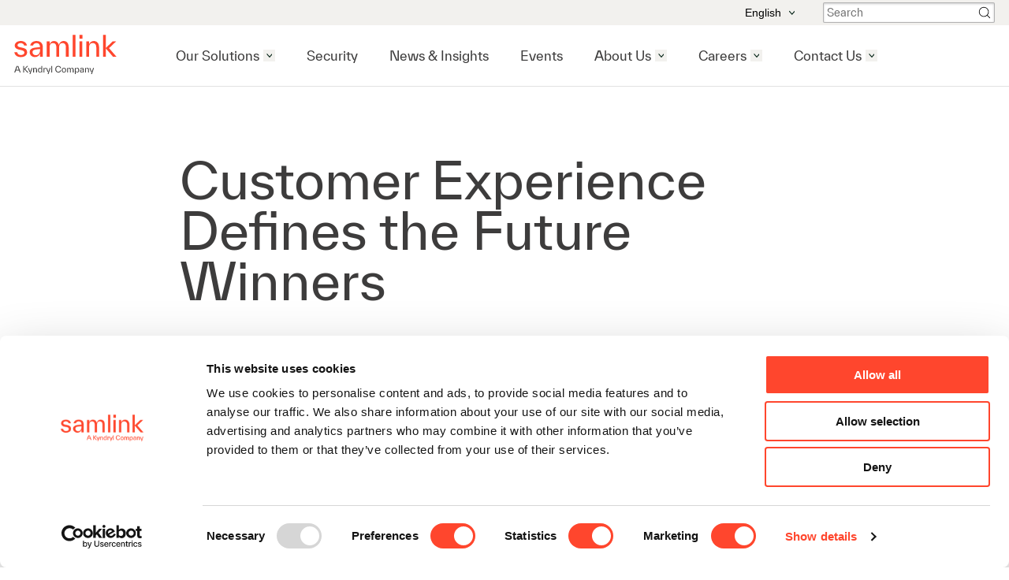

--- FILE ---
content_type: text/html; charset=UTF-8
request_url: https://samlink.fi/blog/customer-experience-defines-the-future-winners/
body_size: 12816
content:
<!doctype html>
<html lang="en-US">
  <head>
    <meta charset="utf-8">
    <meta name="viewport" content="width=device-width, initial-scale=1">
    <meta name="google-site-verification" content="WvnI6UszXa0E3rN33jNjg4jVmOnnwCwuoy-ItlNgR3U" />

    <script id="Cookiebot" src="https://consent.cookiebot.com/uc.js" data-cbid="24e9a8d7-644c-49e1-b4e8-02fdfc0bd166" data-blockingmode="auto" type="text/javascript"></script>
    <!-- Google Tag Manager -->
    <script>(function(w,d,s,l,i){w[l]=w[l]||[];w[l].push({'gtm.start':
    new Date().getTime(),event:'gtm.js'});var f=d.getElementsByTagName(s)[0],
    j=d.createElement(s),dl=l!='dataLayer'?'&l='+l:'';j.async=true;j.src=
    'https://www.googletagmanager.com/gtm.js?id='+i+dl;f.parentNode.insertBefore(j,f);
    })(window,document,'script','dataLayer','GTM-TZDSP4R');</script>
    <!-- End Google Tag Manager -->

    <!-- Meta Pixel Code -->
    <script>
    !function(f,b,e,v,n,t,s)
    {if(f.fbq)return;n=f.fbq=function(){n.callMethod?
    n.callMethod.apply(n,arguments):n.queue.push(arguments)};
    if(!f._fbq)f._fbq=n;n.push=n;n.loaded=!0;n.version='2.0';
    n.queue=[];t=b.createElement(e);t.async=!0;
    t.src=v;s=b.getElementsByTagName(e)[0];
    s.parentNode.insertBefore(t,s)}(window, document,'script',
    'https://connect.facebook.net/en_US/fbevents.js');
    fbq('init', '1006692564991044');
    fbq('track', 'PageView');
    </script>
    <noscript><img height="1" width="1" style="display:none"
    src="https://www.facebook.com/tr?id=1006692564991044&ev=PageView&noscript=1"
    /></noscript>
    <!-- End Meta Pixel Code -->

    <meta name='robots' content='index, follow, max-image-preview:large, max-snippet:-1, max-video-preview:-1' />

	<!-- This site is optimized with the Yoast SEO plugin v26.8 - https://yoast.com/product/yoast-seo-wordpress/ -->
	<title>Customer Experience Defines the Future Winners  - Samlink</title>
	<meta name="description" content="Creating an exceptional customer experience has become a necessity to maintain a competitive advantage." />
	<link rel="canonical" href="https://samlink.fi/expert-insight/customer-experience-defines-the-future-winners/" />
	<meta property="og:locale" content="en_US" />
	<meta property="og:type" content="article" />
	<meta property="og:title" content="Customer Experience Defines the Future Winners  - Samlink" />
	<meta property="og:description" content="Creating an exceptional customer experience has become a necessity to maintain a competitive advantage." />
	<meta property="og:url" content="https://samlink.fi/expert-insight/customer-experience-defines-the-future-winners/" />
	<meta property="og:site_name" content="Samlink" />
	<meta property="article:published_time" content="2023-08-25T11:41:09+00:00" />
	<meta property="article:modified_time" content="2023-08-28T12:48:00+00:00" />
	<meta property="og:image" content="https://samlink.fi/app/uploads/2023/08/UK_Blogi_Vaihtoehto_2_082023_3000x1130px-1-scaled.jpg" />
	<meta property="og:image:width" content="2560" />
	<meta property="og:image:height" content="964" />
	<meta property="og:image:type" content="image/jpeg" />
	<meta name="author" content="Sonja Sjögren" />
	<meta name="twitter:card" content="summary_large_image" />
	<meta name="twitter:label1" content="Written by" />
	<meta name="twitter:data1" content="Sonja Sjögren" />
	<script type="application/ld+json" class="yoast-schema-graph">{"@context":"https://schema.org","@graph":[{"@type":"Article","@id":"https://samlink.fi/expert-insight/customer-experience-defines-the-future-winners/#article","isPartOf":{"@id":"https://samlink.fi/expert-insight/customer-experience-defines-the-future-winners/"},"author":{"name":"Sonja Sjögren","@id":"https://samlink.fi/#/schema/person/72f1d17e3a4e92323c4a38d44ad25ee3"},"headline":"Customer Experience Defines the Future Winners ","datePublished":"2023-08-25T11:41:09+00:00","dateModified":"2023-08-28T12:48:00+00:00","mainEntityOfPage":{"@id":"https://samlink.fi/expert-insight/customer-experience-defines-the-future-winners/"},"wordCount":6,"image":{"@id":"https://samlink.fi/expert-insight/customer-experience-defines-the-future-winners/#primaryimage"},"thumbnailUrl":"https://samlink.fi/app/uploads/2023/08/UK_Blogi_Vaihtoehto_2_082023_3000x1130px-1-scaled.jpg","keywords":["Customer Experience","CX"],"articleSection":["Expert Insight"],"inLanguage":"en-US"},{"@type":"WebPage","@id":"https://samlink.fi/expert-insight/customer-experience-defines-the-future-winners/","url":"https://samlink.fi/expert-insight/customer-experience-defines-the-future-winners/","name":"Customer Experience Defines the Future Winners  - Samlink","isPartOf":{"@id":"https://samlink.fi/#website"},"primaryImageOfPage":{"@id":"https://samlink.fi/expert-insight/customer-experience-defines-the-future-winners/#primaryimage"},"image":{"@id":"https://samlink.fi/expert-insight/customer-experience-defines-the-future-winners/#primaryimage"},"thumbnailUrl":"https://samlink.fi/app/uploads/2023/08/UK_Blogi_Vaihtoehto_2_082023_3000x1130px-1-scaled.jpg","datePublished":"2023-08-25T11:41:09+00:00","dateModified":"2023-08-28T12:48:00+00:00","author":{"@id":"https://samlink.fi/#/schema/person/72f1d17e3a4e92323c4a38d44ad25ee3"},"description":"Creating an exceptional customer experience has become a necessity to maintain a competitive advantage.","breadcrumb":{"@id":"https://samlink.fi/expert-insight/customer-experience-defines-the-future-winners/#breadcrumb"},"inLanguage":"en-US","potentialAction":[{"@type":"ReadAction","target":["https://samlink.fi/expert-insight/customer-experience-defines-the-future-winners/"]}]},{"@type":"ImageObject","inLanguage":"en-US","@id":"https://samlink.fi/expert-insight/customer-experience-defines-the-future-winners/#primaryimage","url":"https://samlink.fi/app/uploads/2023/08/UK_Blogi_Vaihtoehto_2_082023_3000x1130px-1-scaled.jpg","contentUrl":"https://samlink.fi/app/uploads/2023/08/UK_Blogi_Vaihtoehto_2_082023_3000x1130px-1-scaled.jpg","width":2560,"height":964,"caption":"Samlink Liisa Viitasara Asiakaskokemus"},{"@type":"BreadcrumbList","@id":"https://samlink.fi/expert-insight/customer-experience-defines-the-future-winners/#breadcrumb","itemListElement":[{"@type":"ListItem","position":1,"name":"Home","item":"https://samlink.fi/"},{"@type":"ListItem","position":2,"name":"Customer Experience Defines the Future Winners "}]},{"@type":"WebSite","@id":"https://samlink.fi/#website","url":"https://samlink.fi/","name":"Samlink","description":"Empowering financial success through innovative IT solutions","potentialAction":[{"@type":"SearchAction","target":{"@type":"EntryPoint","urlTemplate":"https://samlink.fi/?s={search_term_string}"},"query-input":{"@type":"PropertyValueSpecification","valueRequired":true,"valueName":"search_term_string"}}],"inLanguage":"en-US"},{"@type":"Person","@id":"https://samlink.fi/#/schema/person/72f1d17e3a4e92323c4a38d44ad25ee3","name":"Sonja Sjögren","image":{"@type":"ImageObject","inLanguage":"en-US","@id":"https://samlink.fi/#/schema/person/image/","url":"https://secure.gravatar.com/avatar/004edcedd412d256e8734383d20172580274d553e668bbd2a441d61880bcba17?s=96&d=mm&r=g","contentUrl":"https://secure.gravatar.com/avatar/004edcedd412d256e8734383d20172580274d553e668bbd2a441d61880bcba17?s=96&d=mm&r=g","caption":"Sonja Sjögren"},"url":"https://samlink.fi/author/sonjas/"}]}</script>
	<!-- / Yoast SEO plugin. -->


<link rel='dns-prefetch' href='//samlink.fi' />
<link rel='dns-prefetch' href='//hcaptcha.com' />
<link rel="alternate" title="oEmbed (JSON)" type="application/json+oembed" href="https://samlink.fi/wp-json/oembed/1.0/embed?url=https%3A%2F%2Fsamlink.fi%2Fexpert-insight%2Fcustomer-experience-defines-the-future-winners%2F" />
<link rel="alternate" title="oEmbed (XML)" type="text/xml+oembed" href="https://samlink.fi/wp-json/oembed/1.0/embed?url=https%3A%2F%2Fsamlink.fi%2Fexpert-insight%2Fcustomer-experience-defines-the-future-winners%2F&#038;format=xml" />
<style id='wp-img-auto-sizes-contain-inline-css'>
img:is([sizes=auto i],[sizes^="auto," i]){contain-intrinsic-size:3000px 1500px}
/*# sourceURL=wp-img-auto-sizes-contain-inline-css */
</style>
<style id='wp-emoji-styles-inline-css'>

	img.wp-smiley, img.emoji {
		display: inline !important;
		border: none !important;
		box-shadow: none !important;
		height: 1em !important;
		width: 1em !important;
		margin: 0 0.07em !important;
		vertical-align: -0.1em !important;
		background: none !important;
		padding: 0 !important;
	}
/*# sourceURL=wp-emoji-styles-inline-css */
</style>
<link rel='stylesheet' id='wp-block-library-css' href='https://samlink.fi/wp/wp-includes/css/dist/block-library/style.min.css?ver=6.9' media='all' />
<style id='global-styles-inline-css'>
:root{--wp--preset--aspect-ratio--square: 1;--wp--preset--aspect-ratio--4-3: 4/3;--wp--preset--aspect-ratio--3-4: 3/4;--wp--preset--aspect-ratio--3-2: 3/2;--wp--preset--aspect-ratio--2-3: 2/3;--wp--preset--aspect-ratio--16-9: 16/9;--wp--preset--aspect-ratio--9-16: 9/16;--wp--preset--color--black: #000000;--wp--preset--color--cyan-bluish-gray: #abb8c3;--wp--preset--color--white: #ffffff;--wp--preset--color--pale-pink: #f78da7;--wp--preset--color--vivid-red: #cf2e2e;--wp--preset--color--luminous-vivid-orange: #ff6900;--wp--preset--color--luminous-vivid-amber: #fcb900;--wp--preset--color--light-green-cyan: #7bdcb5;--wp--preset--color--vivid-green-cyan: #00d084;--wp--preset--color--pale-cyan-blue: #8ed1fc;--wp--preset--color--vivid-cyan-blue: #0693e3;--wp--preset--color--vivid-purple: #9b51e0;--wp--preset--gradient--vivid-cyan-blue-to-vivid-purple: linear-gradient(135deg,rgb(6,147,227) 0%,rgb(155,81,224) 100%);--wp--preset--gradient--light-green-cyan-to-vivid-green-cyan: linear-gradient(135deg,rgb(122,220,180) 0%,rgb(0,208,130) 100%);--wp--preset--gradient--luminous-vivid-amber-to-luminous-vivid-orange: linear-gradient(135deg,rgb(252,185,0) 0%,rgb(255,105,0) 100%);--wp--preset--gradient--luminous-vivid-orange-to-vivid-red: linear-gradient(135deg,rgb(255,105,0) 0%,rgb(207,46,46) 100%);--wp--preset--gradient--very-light-gray-to-cyan-bluish-gray: linear-gradient(135deg,rgb(238,238,238) 0%,rgb(169,184,195) 100%);--wp--preset--gradient--cool-to-warm-spectrum: linear-gradient(135deg,rgb(74,234,220) 0%,rgb(151,120,209) 20%,rgb(207,42,186) 40%,rgb(238,44,130) 60%,rgb(251,105,98) 80%,rgb(254,248,76) 100%);--wp--preset--gradient--blush-light-purple: linear-gradient(135deg,rgb(255,206,236) 0%,rgb(152,150,240) 100%);--wp--preset--gradient--blush-bordeaux: linear-gradient(135deg,rgb(254,205,165) 0%,rgb(254,45,45) 50%,rgb(107,0,62) 100%);--wp--preset--gradient--luminous-dusk: linear-gradient(135deg,rgb(255,203,112) 0%,rgb(199,81,192) 50%,rgb(65,88,208) 100%);--wp--preset--gradient--pale-ocean: linear-gradient(135deg,rgb(255,245,203) 0%,rgb(182,227,212) 50%,rgb(51,167,181) 100%);--wp--preset--gradient--electric-grass: linear-gradient(135deg,rgb(202,248,128) 0%,rgb(113,206,126) 100%);--wp--preset--gradient--midnight: linear-gradient(135deg,rgb(2,3,129) 0%,rgb(40,116,252) 100%);--wp--preset--font-size--small: 13px;--wp--preset--font-size--medium: 20px;--wp--preset--font-size--large: 36px;--wp--preset--font-size--x-large: 42px;--wp--preset--spacing--20: 0.44rem;--wp--preset--spacing--30: 0.67rem;--wp--preset--spacing--40: 1rem;--wp--preset--spacing--50: 1.5rem;--wp--preset--spacing--60: 2.25rem;--wp--preset--spacing--70: 3.38rem;--wp--preset--spacing--80: 5.06rem;--wp--preset--shadow--natural: 6px 6px 9px rgba(0, 0, 0, 0.2);--wp--preset--shadow--deep: 12px 12px 50px rgba(0, 0, 0, 0.4);--wp--preset--shadow--sharp: 6px 6px 0px rgba(0, 0, 0, 0.2);--wp--preset--shadow--outlined: 6px 6px 0px -3px rgb(255, 255, 255), 6px 6px rgb(0, 0, 0);--wp--preset--shadow--crisp: 6px 6px 0px rgb(0, 0, 0);}:where(body) { margin: 0; }.wp-site-blocks > .alignleft { float: left; margin-right: 2em; }.wp-site-blocks > .alignright { float: right; margin-left: 2em; }.wp-site-blocks > .aligncenter { justify-content: center; margin-left: auto; margin-right: auto; }:where(.is-layout-flex){gap: 0.5em;}:where(.is-layout-grid){gap: 0.5em;}.is-layout-flow > .alignleft{float: left;margin-inline-start: 0;margin-inline-end: 2em;}.is-layout-flow > .alignright{float: right;margin-inline-start: 2em;margin-inline-end: 0;}.is-layout-flow > .aligncenter{margin-left: auto !important;margin-right: auto !important;}.is-layout-constrained > .alignleft{float: left;margin-inline-start: 0;margin-inline-end: 2em;}.is-layout-constrained > .alignright{float: right;margin-inline-start: 2em;margin-inline-end: 0;}.is-layout-constrained > .aligncenter{margin-left: auto !important;margin-right: auto !important;}.is-layout-constrained > :where(:not(.alignleft):not(.alignright):not(.alignfull)){margin-left: auto !important;margin-right: auto !important;}body .is-layout-flex{display: flex;}.is-layout-flex{flex-wrap: wrap;align-items: center;}.is-layout-flex > :is(*, div){margin: 0;}body .is-layout-grid{display: grid;}.is-layout-grid > :is(*, div){margin: 0;}body{padding-top: 0px;padding-right: 0px;padding-bottom: 0px;padding-left: 0px;}a:where(:not(.wp-element-button)){text-decoration: underline;}:root :where(.wp-element-button, .wp-block-button__link){background-color: #32373c;border-width: 0;color: #fff;font-family: inherit;font-size: inherit;font-style: inherit;font-weight: inherit;letter-spacing: inherit;line-height: inherit;padding-top: calc(0.667em + 2px);padding-right: calc(1.333em + 2px);padding-bottom: calc(0.667em + 2px);padding-left: calc(1.333em + 2px);text-decoration: none;text-transform: inherit;}.has-black-color{color: var(--wp--preset--color--black) !important;}.has-cyan-bluish-gray-color{color: var(--wp--preset--color--cyan-bluish-gray) !important;}.has-white-color{color: var(--wp--preset--color--white) !important;}.has-pale-pink-color{color: var(--wp--preset--color--pale-pink) !important;}.has-vivid-red-color{color: var(--wp--preset--color--vivid-red) !important;}.has-luminous-vivid-orange-color{color: var(--wp--preset--color--luminous-vivid-orange) !important;}.has-luminous-vivid-amber-color{color: var(--wp--preset--color--luminous-vivid-amber) !important;}.has-light-green-cyan-color{color: var(--wp--preset--color--light-green-cyan) !important;}.has-vivid-green-cyan-color{color: var(--wp--preset--color--vivid-green-cyan) !important;}.has-pale-cyan-blue-color{color: var(--wp--preset--color--pale-cyan-blue) !important;}.has-vivid-cyan-blue-color{color: var(--wp--preset--color--vivid-cyan-blue) !important;}.has-vivid-purple-color{color: var(--wp--preset--color--vivid-purple) !important;}.has-black-background-color{background-color: var(--wp--preset--color--black) !important;}.has-cyan-bluish-gray-background-color{background-color: var(--wp--preset--color--cyan-bluish-gray) !important;}.has-white-background-color{background-color: var(--wp--preset--color--white) !important;}.has-pale-pink-background-color{background-color: var(--wp--preset--color--pale-pink) !important;}.has-vivid-red-background-color{background-color: var(--wp--preset--color--vivid-red) !important;}.has-luminous-vivid-orange-background-color{background-color: var(--wp--preset--color--luminous-vivid-orange) !important;}.has-luminous-vivid-amber-background-color{background-color: var(--wp--preset--color--luminous-vivid-amber) !important;}.has-light-green-cyan-background-color{background-color: var(--wp--preset--color--light-green-cyan) !important;}.has-vivid-green-cyan-background-color{background-color: var(--wp--preset--color--vivid-green-cyan) !important;}.has-pale-cyan-blue-background-color{background-color: var(--wp--preset--color--pale-cyan-blue) !important;}.has-vivid-cyan-blue-background-color{background-color: var(--wp--preset--color--vivid-cyan-blue) !important;}.has-vivid-purple-background-color{background-color: var(--wp--preset--color--vivid-purple) !important;}.has-black-border-color{border-color: var(--wp--preset--color--black) !important;}.has-cyan-bluish-gray-border-color{border-color: var(--wp--preset--color--cyan-bluish-gray) !important;}.has-white-border-color{border-color: var(--wp--preset--color--white) !important;}.has-pale-pink-border-color{border-color: var(--wp--preset--color--pale-pink) !important;}.has-vivid-red-border-color{border-color: var(--wp--preset--color--vivid-red) !important;}.has-luminous-vivid-orange-border-color{border-color: var(--wp--preset--color--luminous-vivid-orange) !important;}.has-luminous-vivid-amber-border-color{border-color: var(--wp--preset--color--luminous-vivid-amber) !important;}.has-light-green-cyan-border-color{border-color: var(--wp--preset--color--light-green-cyan) !important;}.has-vivid-green-cyan-border-color{border-color: var(--wp--preset--color--vivid-green-cyan) !important;}.has-pale-cyan-blue-border-color{border-color: var(--wp--preset--color--pale-cyan-blue) !important;}.has-vivid-cyan-blue-border-color{border-color: var(--wp--preset--color--vivid-cyan-blue) !important;}.has-vivid-purple-border-color{border-color: var(--wp--preset--color--vivid-purple) !important;}.has-vivid-cyan-blue-to-vivid-purple-gradient-background{background: var(--wp--preset--gradient--vivid-cyan-blue-to-vivid-purple) !important;}.has-light-green-cyan-to-vivid-green-cyan-gradient-background{background: var(--wp--preset--gradient--light-green-cyan-to-vivid-green-cyan) !important;}.has-luminous-vivid-amber-to-luminous-vivid-orange-gradient-background{background: var(--wp--preset--gradient--luminous-vivid-amber-to-luminous-vivid-orange) !important;}.has-luminous-vivid-orange-to-vivid-red-gradient-background{background: var(--wp--preset--gradient--luminous-vivid-orange-to-vivid-red) !important;}.has-very-light-gray-to-cyan-bluish-gray-gradient-background{background: var(--wp--preset--gradient--very-light-gray-to-cyan-bluish-gray) !important;}.has-cool-to-warm-spectrum-gradient-background{background: var(--wp--preset--gradient--cool-to-warm-spectrum) !important;}.has-blush-light-purple-gradient-background{background: var(--wp--preset--gradient--blush-light-purple) !important;}.has-blush-bordeaux-gradient-background{background: var(--wp--preset--gradient--blush-bordeaux) !important;}.has-luminous-dusk-gradient-background{background: var(--wp--preset--gradient--luminous-dusk) !important;}.has-pale-ocean-gradient-background{background: var(--wp--preset--gradient--pale-ocean) !important;}.has-electric-grass-gradient-background{background: var(--wp--preset--gradient--electric-grass) !important;}.has-midnight-gradient-background{background: var(--wp--preset--gradient--midnight) !important;}.has-small-font-size{font-size: var(--wp--preset--font-size--small) !important;}.has-medium-font-size{font-size: var(--wp--preset--font-size--medium) !important;}.has-large-font-size{font-size: var(--wp--preset--font-size--large) !important;}.has-x-large-font-size{font-size: var(--wp--preset--font-size--x-large) !important;}
/*# sourceURL=global-styles-inline-css */
</style>

<link rel='stylesheet' id='contact-form-7-css' href='https://samlink.fi/app/plugins/contact-form-7/includes/css/styles.css?ver=6.1.4' media='all' />
<link rel='stylesheet' id='wpml-legacy-vertical-list-0-css' href='https://samlink.fi/app/plugins/sitepress-multilingual-cms/templates/language-switchers/legacy-list-vertical/style.min.css?ver=1' media='all' />
<link rel='stylesheet' id='app/0-css' href='https://samlink.fi/app/themes/sage/public/css/app.9c270e.css' media='all' />
<script id="wpml-cookie-js-extra">
var wpml_cookies = {"wp-wpml_current_language":{"value":"en","expires":1,"path":"/"}};
var wpml_cookies = {"wp-wpml_current_language":{"value":"en","expires":1,"path":"/"}};
//# sourceURL=wpml-cookie-js-extra
</script>
<script src="https://samlink.fi/app/plugins/sitepress-multilingual-cms/res/js/cookies/language-cookie.js?ver=486900" id="wpml-cookie-js" defer data-wp-strategy="defer"></script>
<link rel="https://api.w.org/" href="https://samlink.fi/wp-json/" /><link rel="alternate" title="JSON" type="application/json" href="https://samlink.fi/wp-json/wp/v2/posts/2640" /><link rel="EditURI" type="application/rsd+xml" title="RSD" href="https://samlink.fi/wp/xmlrpc.php?rsd" />
<meta name="generator" content="WordPress 6.9" />
<link rel='shortlink' href='https://samlink.fi/?p=2640' />
<meta name="generator" content="WPML ver:4.8.6 stt:1,18,38,50;" />
<style>
.h-captcha{position:relative;display:block;margin-bottom:2rem;padding:0;clear:both}.h-captcha[data-size="normal"]{width:302px;height:76px}.h-captcha[data-size="compact"]{width:158px;height:138px}.h-captcha[data-size="invisible"]{display:none}.h-captcha iframe{z-index:1}.h-captcha::before{content:"";display:block;position:absolute;top:0;left:0;background:url(https://samlink.fi/app/plugins/hcaptcha-for-forms-and-more/assets/images/hcaptcha-div-logo.svg) no-repeat;border:1px solid #fff0;border-radius:4px;box-sizing:border-box}.h-captcha::after{content:"The hCaptcha loading is delayed until user interaction.";font-family:-apple-system,system-ui,BlinkMacSystemFont,"Segoe UI",Roboto,Oxygen,Ubuntu,"Helvetica Neue",Arial,sans-serif;font-size:10px;font-weight:500;position:absolute;top:0;bottom:0;left:0;right:0;box-sizing:border-box;color:#bf1722;opacity:0}.h-captcha:not(:has(iframe))::after{animation:hcap-msg-fade-in .3s ease forwards;animation-delay:2s}.h-captcha:has(iframe)::after{animation:none;opacity:0}@keyframes hcap-msg-fade-in{to{opacity:1}}.h-captcha[data-size="normal"]::before{width:302px;height:76px;background-position:93.8% 28%}.h-captcha[data-size="normal"]::after{width:302px;height:76px;display:flex;flex-wrap:wrap;align-content:center;line-height:normal;padding:0 75px 0 10px}.h-captcha[data-size="compact"]::before{width:158px;height:138px;background-position:49.9% 78.8%}.h-captcha[data-size="compact"]::after{width:158px;height:138px;text-align:center;line-height:normal;padding:24px 10px 10px 10px}.h-captcha[data-theme="light"]::before,body.is-light-theme .h-captcha[data-theme="auto"]::before,.h-captcha[data-theme="auto"]::before{background-color:#fafafa;border:1px solid #e0e0e0}.h-captcha[data-theme="dark"]::before,body.is-dark-theme .h-captcha[data-theme="auto"]::before,html.wp-dark-mode-active .h-captcha[data-theme="auto"]::before,html.drdt-dark-mode .h-captcha[data-theme="auto"]::before{background-image:url(https://samlink.fi/app/plugins/hcaptcha-for-forms-and-more/assets/images/hcaptcha-div-logo-white.svg);background-repeat:no-repeat;background-color:#333;border:1px solid #f5f5f5}@media (prefers-color-scheme:dark){.h-captcha[data-theme="auto"]::before{background-image:url(https://samlink.fi/app/plugins/hcaptcha-for-forms-and-more/assets/images/hcaptcha-div-logo-white.svg);background-repeat:no-repeat;background-color:#333;border:1px solid #f5f5f5}}.h-captcha[data-theme="custom"]::before{background-color:initial}.h-captcha[data-size="invisible"]::before,.h-captcha[data-size="invisible"]::after{display:none}.h-captcha iframe{position:relative}div[style*="z-index: 2147483647"] div[style*="border-width: 11px"][style*="position: absolute"][style*="pointer-events: none"]{border-style:none}
</style>
<style>
span[data-name="hcap-cf7"] .h-captcha{margin-bottom:0}span[data-name="hcap-cf7"]~input[type="submit"],span[data-name="hcap-cf7"]~button[type="submit"]{margin-top:2rem}
</style>
<link rel="icon" href="https://samlink.fi/app/uploads/2023/05/cropped-samlink-favicon-32x32.png" sizes="32x32" />
<link rel="icon" href="https://samlink.fi/app/uploads/2023/05/cropped-samlink-favicon-192x192.png" sizes="192x192" />
<link rel="apple-touch-icon" href="https://samlink.fi/app/uploads/2023/05/cropped-samlink-favicon-180x180.png" />
<meta name="msapplication-TileImage" content="https://samlink.fi/app/uploads/2023/05/cropped-samlink-favicon-270x270.png" />
  </head>

  <body class="wp-singular post-template-default single single-post postid-2640 single-format-standard wp-embed-responsive wp-theme-sage customer-experience-defines-the-future-winners">
    <!-- Google Tag Manager (noscript) -->
    <noscript><iframe src="https://www.googletagmanager.com/ns.html?id=GTM-TZDSP4R"
    height="0" width="0" style="display:none;visibility:hidden"></iframe></noscript>
    <!-- End Google Tag Manager (noscript) -->
        
    <div id="app">
      <header>
    <div class="language">
      <div class="wrap">
        
        <div
    class="lang-menu"
    id="header-lang" >
    <button
        aria-expanded="false"
        aria-label="Open the language menu">
                    English
            
        <img src="https://samlink.fi/app/themes/sage/public/images/icons/arrow-down-sign-to-navigate.1c49be.svg">
    </button>
    <nav class="has-menu">
        Choose&nbsplanguage:
        
<div class="wpml-ls-statics-shortcode_actions wpml-ls wpml-ls-legacy-list-vertical">
	<ul role="menu">

					<li class="wpml-ls-slot-shortcode_actions wpml-ls-item wpml-ls-item-fi wpml-ls-first-item wpml-ls-last-item wpml-ls-item-legacy-list-vertical" role="none">
				<a href="https://samlink.fi/fi/blog/asiakaskokemus-maarittaa-tulevaisuuden-menestyjat/" class="wpml-ls-link" role="menuitem" aria-label="Switch to Finnish" title="Switch to Finnish">
					<span class="wpml-ls-display">Finnish</span></a>
			</li>
		
	</ul>
</div>
    </nav>
</div>        <div>
          <form role="search" method="get" action="https://samlink.fi/" class="flex-item search-form">
    <div class="search">
        <label for="search" class="sr-only">Search</label>
        <input
            type="text"
            name="s"
            placeholder="Search"
            aria-labelledby="search"
            required
            value=""
        >
        <button type="submit" class="btn not-mobile">
            <span class="sr-only">Search</span>
            <img src="https://samlink.fi/app/themes/sage/public/images/icons/magnifying-glass.52d03c.svg" alt="">
        </button>
    </div>
</form>        </div>
        
      </div>
    </div>
    <div class="wrap">
      <div class="has-border">
        <a class="brand" href="https://samlink.fi/">
          <img src="https://samlink.fi/app/themes/sage/public/images/samlink-logo-new.8c2bd3.svg"/>
        </a>

        <button class="search-form open"><img src="https://samlink.fi/app/themes/sage/public/images/icons/magnifying-glass.52d03c.svg" alt=""></button>
                  
          <button class="nav-toggler" aria-expanded="false" aria-label="Open menu">
            <div class="bar"></div>
            <div class="bar"></div>
            <div class="bar"></div>
          </button>
        </div>
        <nav role="navigation" class="primary">
          <ul>
                                          <li class="has-children ">
                  <div>
                    <a href="https://samlink.fi/our-solutions/">Our Solutions</a>
                      <button class="show-submenu" aria-expanded="false" aria-label="Open our solutions menu">
                      <img src="https://samlink.fi/app/themes/sage/public/images/icons/arrow-down-sign-to-navigate.1c49be.svg">
                    </button>
                  </div>
                  <ul class="sub-menu">
                    <li>
                      <a class="btn-arrow" href="https://samlink.fi/our-solutions/">Our Solutions</a>
                    </li>
                                        <li>
                      <a href="https://samlink.fi/our-solutions/advisory-services/" class="menu-item" >Advisory Services</a>
                    </li>
                                        <li>
                      <a href="https://samlink.fi/our-solutions/samlink-ai-services/" class="menu-item" >AI Services for Banks </a>
                    </li>
                                        <li>
                      <a href="https://samlink.fi/our-solutions/application-services/" class="menu-item" >Application Services</a>
                    </li>
                                        <li>
                      <a href="https://samlink.fi/our-solutions/banking-partner-of-choice/" class="menu-item" >Banking Partner of Choice</a>
                    </li>
                                        <li>
                      <a href="https://samlink.fi/our-solutions/modernization-of-services/" class="menu-item" >Modernization of Services</a>
                    </li>
                                        <li>
                      <a href="https://samlink.fi/our-solutions/psd3-impact-assessment-by-samlink-and-dla-piper/" class="menu-item" >PSD3 Impact Assessment by Samlink and DLA Piper</a>
                    </li>
                                        <li>
                      <a href="https://samlink.fi/our-solutions/siam-pro/" class="menu-item" >SIAM Pro</a>
                    </li>
                                      </ul>
                </li>
                                                        <li class="">
                  <a href="https://samlink.fi/security/">Security</a>
                </li>
                                                        <li class="">
                  <a href="https://samlink.fi/news/">News &amp; Insights</a>
                </li>
                                                        <li class="">
                  <a href="https://samlink.fi/events/">Events</a>
                </li>
                                                        <li class="has-children ">
                  <div>
                    <a href="https://samlink.fi/about-us/">About Us</a>
                      <button class="show-submenu" aria-expanded="false" aria-label="Open about us menu">
                      <img src="https://samlink.fi/app/themes/sage/public/images/icons/arrow-down-sign-to-navigate.1c49be.svg">
                    </button>
                  </div>
                  <ul class="sub-menu">
                    <li>
                      <a class="btn-arrow" href="https://samlink.fi/about-us/">About Us</a>
                    </li>
                                        <li>
                      <a href="https://samlink.fi/about-us/samlink-strategy/" class="menu-item" >Strategy</a>
                    </li>
                                        <li>
                      <a href="https://samlink.fi/about-us/corporate-responsibility/" class="menu-item" >Corporate Responsibility</a>
                    </li>
                                      </ul>
                </li>
                                                        <li class="has-children ">
                  <div>
                    <a href="https://samlink.fi/careers/">Careers</a>
                      <button class="show-submenu" aria-expanded="false" aria-label="Open careers menu">
                      <img src="https://samlink.fi/app/themes/sage/public/images/icons/arrow-down-sign-to-navigate.1c49be.svg">
                    </button>
                  </div>
                  <ul class="sub-menu">
                    <li>
                      <a class="btn-arrow" href="https://samlink.fi/careers/">Careers</a>
                    </li>
                                        <li>
                      <a href="https://samlink.fi/careers/our-people/" class="menu-item" >Our People</a>
                    </li>
                                        <li>
                      <a href="https://samlink.fi/careers/open-positions/" class="menu-item" >Open Positions</a>
                    </li>
                                      </ul>
                </li>
                                                        <li class="has-children ">
                  <div>
                    <a href="https://samlink.fi/contact-us/">Contact Us</a>
                      <button class="show-submenu" aria-expanded="false" aria-label="Open contact us menu">
                      <img src="https://samlink.fi/app/themes/sage/public/images/icons/arrow-down-sign-to-navigate.1c49be.svg">
                    </button>
                  </div>
                  <ul class="sub-menu">
                    <li>
                      <a class="btn-arrow" href="https://samlink.fi/contact-us/">Contact Us</a>
                    </li>
                                        <li>
                      <a href="https://samlink.fi/contact-us/" class="menu-item" >Contact Us</a>
                    </li>
                                        <li>
                      <a href="https://samlink.fi/#newsletter" class="menu-item" >Subscribe to our newsletter</a>
                    </li>
                                      </ul>
                </li>
                                    </ul>
        </nav>
          </div>
  </div>
</header>

  <main id="main" class="main">
    


<section class="singlepost ">
  <div class="wrap small">
  <h1 class="flex justify-center">Customer Experience Defines the Future Winners </h1>
    <div class="flex space-between align-center">
    <div>
      <div class="date">
        Spotlight |
        <time>
            25. August 2023
        </time>
      </div>
    </div>
    <div class="has-brand">
      Share <div class="social-icons">
                                                        <a 
                        href="#" 
                        onclick="shareOnLinkedin(); return false;"
                        target="_blank">
                        <i class="fa fa-linkedin" aria-hidden="true"></i>
                    </a>
                                                                                    <script>
                function shareOnLinkedin() {
                    let url = `https://www.linkedin.com/shareArticle?url=${window.location.href}`;
                    window.open(url, "_blank", "width=600, height=600")
                }
            </script>
            </div>
    </div>
  </div>

  <div class="image">
          <img
        src="https://samlink.fi/app/uploads/2023/08/UK_Blogi_Vaihtoehto_2_082023_3000x1130px-1-scaled.jpg" srcset="https://samlink.fi/app/uploads/2023/08/UK_Blogi_Vaihtoehto_2_082023_3000x1130px-1-scaled.jpg 2560w, https://samlink.fi/app/uploads/2023/08/UK_Blogi_Vaihtoehto_2_082023_3000x1130px-1-300x113.jpg 300w, https://samlink.fi/app/uploads/2023/08/UK_Blogi_Vaihtoehto_2_082023_3000x1130px-1-1024x386.jpg 1024w, https://samlink.fi/app/uploads/2023/08/UK_Blogi_Vaihtoehto_2_082023_3000x1130px-1-768x289.jpg 768w, https://samlink.fi/app/uploads/2023/08/UK_Blogi_Vaihtoehto_2_082023_3000x1130px-1-1536x579.jpg 1536w, https://samlink.fi/app/uploads/2023/08/UK_Blogi_Vaihtoehto_2_082023_3000x1130px-1-2048x771.jpg 2048w" sizes="(max-width: 1500px) 100vw, 1500px" 
        alt="Samlink Liisa Viitasara Asiakaskokemus" />
      </div>
</section>


<section class="align wp-block-paragraph">
  <div class="wrap large white ">
    <div class="wrap small">
              <p><span data-contrast="auto">Creating an exceptional customer experience has become a necessity to maintain a competitive advantage. When customers engage with an organization, they don&#8217;t just compare it to its competitors, but also to all other interactions they&#8217;ve had with any other organization. </span><span data-ccp-props="{&quot;201341983&quot;:0,&quot;335559739&quot;:160,&quot;335559740&quot;:259}"> </span></p>
<p><span data-contrast="auto">Digitalization enables the comparison of services and products on an international scale. If there are no significant differences in offerings, other factors come into play. Trust, mutual respect, and appreciation can outweigh the appeal of the lowest price or a technologically advanced product. Ultimately, it&#8217;s often emotions that make the difference. Emotional connection holds significant importance, especially when the product or service itself doesn&#8217;t exhibit significant differences among various suppliers.</span><span data-ccp-props="{&quot;201341983&quot;:0,&quot;335559739&quot;:160,&quot;335559740&quot;:259}"> </span></p>
<h2>What is expected of us?</h2>
<p><span data-contrast="auto">Customer experience is built over time; before, during, and after the purchase, through various touch points encompassing all direct and indirect interactions between the customer and the organization. A positive customer experience arises when the customer is acknowledged, listened to, and their situation is understood. Maintaining contact with the customer and promptly addressing their inquiries contributes to this positive experience.</span><span data-ccp-props="{&quot;201341983&quot;:0,&quot;335559739&quot;:160,&quot;335559740&quot;:259}"> </span></p>
<blockquote><p><span data-contrast="auto">A customer who feels heard and respected is likely to turn to a familiar company.</span><span data-ccp-props="{&quot;201341983&quot;:0,&quot;335559739&quot;:160,&quot;335559740&quot;:259}"> </span></p></blockquote>
<p><span data-contrast="auto">A customer who feels heard and respected is likely to turn to a familiar company. If cooperation goes smoothly and the purchasing process is made easy, customers might not even bother comparing alternatives. If a company does not invest in building customer experience, there are other players in the market who will.</span><span data-ccp-props="{&quot;201341983&quot;:0,&quot;335559739&quot;:160,&quot;335559740&quot;:259}"> </span></p>
<h2>How is good customer experience built?</h2>
<p><span data-contrast="auto">Managing customer experience involves managing emotions and attitudes. We can&#8217;t control what others think or how they behave. We can only change the quality of interaction through our own behavior, helping others see and react differently.</span><span data-ccp-props="{&quot;201341983&quot;:0,&quot;335559739&quot;:160,&quot;335559740&quot;:259}"> </span></p>
<p><span data-contrast="auto">Before shaping customer experience, understanding the current state is essential. In which situations does the customer contact the company? What kind of emotional experience is formed during these interactions? The key is customer feedback. Monitoring can also be done, for example, on social media.</span><span data-ccp-props="{&quot;201341983&quot;:0,&quot;335559739&quot;:160,&quot;335559740&quot;:259}"> </span></p>
<p><span data-contrast="auto">Once we understand what needs improvement, targets should be selected. When it comes to customer experience, it&#8217;s wise to start enhancing the most meaningful interactions for the customer. The company&#8217;s employees play a crucial role in developing these interactions.</span><span data-ccp-props="{&quot;201341983&quot;:0,&quot;335559739&quot;:160,&quot;335559740&quot;:259}"> </span></p>
<p><span data-contrast="auto">For progress to happen, employees must understand how and what needs to change. Change communication is necessary; it must be integrated into operational models, and if needed, the company should provide training. Without comprehension and a shared direction, progress won&#8217;t occur.</span><span data-ccp-props="{&quot;201341983&quot;:0,&quot;335559739&quot;:160,&quot;335559740&quot;:259}"> </span></p>
<p><span data-contrast="auto">Once the development work is initiated, it needs to be monitored. Monitoring can utilize various surveys, such as the popular NPS (Net Promoter Score) survey today, which measures willingness to recommend. Customer interviews, feedback calls, or other digital tools offer opportunities to track progress.</span><span data-ccp-props="{&quot;201341983&quot;:0,&quot;335559739&quot;:160,&quot;335559740&quot;:259}"> </span></p>
<blockquote><p><span data-contrast="auto">When you find a way to help the customer move towards their goals, you will find a loyal customer by your side.</span><span data-ccp-props="{&quot;201341983&quot;:0,&quot;335559739&quot;:160,&quot;335559740&quot;:259}"> </span></p></blockquote>
<h2>Customer first, always</h2>
<p><span data-contrast="auto">Today&#8217;s customers possess a vast amount of knowledge, skill, and the ability to demand. Care about the client, cultivate understanding, and communicate. When you find a way to help the customer move towards their goals, you will find a loyal customer by your side.</span></p>
<p><strong>Liisa Viitasara<br />
</strong>Key Account Manager</p>
<p><b><i><span data-contrast="auto">Sources used for the blog post:</span></i></b><span data-ccp-props="{&quot;201341983&quot;:0,&quot;335559739&quot;:160,&quot;335559740&quot;:259}"><br />
</span><i><span data-contrast="auto">Björklund, T. &amp; Laakso, M. 2019. Bringing the customer experience to the center of employee experience</span></i><span data-ccp-props="{&quot;201341983&quot;:0,&quot;335559739&quot;:160,&quot;335559740&quot;:259}"><br />
</span><i><span data-contrast="auto">Villani Isabella 2018. Transform Customer Experience. How to achieve customer success and create exceptional CX. </span></i><span data-ccp-props="{&quot;201341983&quot;:0,&quot;335559739&quot;:160,&quot;335559740&quot;:259}"><br />
</span><i><span data-contrast="auto">Fischer, M. &amp; Vainio, S. 2014. Potkua palvelubisnekseen: Asiakaskokemus luodaan yhdessä. </span></i><span data-ccp-props="{&quot;201341983&quot;:0,&quot;335559739&quot;:160,&quot;335559740&quot;:259}"><br />
</span><i><span data-contrast="auto">Saarijärvi H. &amp; Puustinen P. 2020. Strategiana asiakaskokemus. </span></i><span data-ccp-props="{&quot;201341983&quot;:0,&quot;335559739&quot;:160,&quot;335559740&quot;:259}"><br />
</span><i><span data-contrast="auto">Salonen Eveliina 2017. Intuitio ja tunteet johtamisen ytimessä.</span></i><span data-ccp-props="{&quot;201341983&quot;:0,&quot;335559739&quot;:160,&quot;335559740&quot;:259}"> </span></p>

          </div>
  </div>
</section>


  </main>

<footer>
  <div class="wrap">
    <div class="has-brand">
      <a class="brand" href="https://samlink.fi/">
        <img src="https://samlink.fi/app/themes/sage/public/images/samlink-logo-new.8c2bd3.svg"/>
      </a>
      <div class="social-icons">
                                        <a 
                        href="https://www.linkedin.com/company/oy-samlink-ab/?originalSubdomain=fi" 
                        target="_blank">
                        <i class="fa fa-linkedin" aria-hidden="true"></i>
                    </a>
                                <a 
                        href="https://www.instagram.com/samlinkoy/" 
                        target="_blank">
                        <i class="fa fa-instagram" aria-hidden="true"></i>
                    </a>
                        </div>
    </div>

          <nav class="has-navigation flex" aria-label="Footer Navigation">
        <div class="menu-footer-navigation-container"><ul id="menu-footer-navigation" class="nav"><li id="menu-item-775" class="menu-item menu-item-type-post_type menu-item-object-page menu-item-has-children menu-item-775"><a href="https://samlink.fi/our-solutions/">Our Solutions</a>
<ul class="sub-menu">
	<li id="menu-item-3245" class="menu-item menu-item-type-post_type menu-item-object-page menu-item-3245"><a href="https://samlink.fi/our-solutions/advisory-services/">Advisory Services</a></li>
	<li id="menu-item-7250" class="menu-item menu-item-type-post_type menu-item-object-page menu-item-7250"><a href="https://samlink.fi/our-solutions/samlink-ai-services/">AI Services for Banks </a></li>
	<li id="menu-item-8021" class="menu-item menu-item-type-post_type menu-item-object-page menu-item-8021"><a href="https://samlink.fi/our-solutions/application-services/">Application Services</a></li>
	<li id="menu-item-783" class="menu-item menu-item-type-post_type menu-item-object-page menu-item-783"><a href="https://samlink.fi/our-solutions/banking-partner-of-choice/">Banking Partner of Choice</a></li>
	<li id="menu-item-781" class="menu-item menu-item-type-post_type menu-item-object-page menu-item-781"><a href="https://samlink.fi/our-solutions/modernization-of-services/">Modernization of Services</a></li>
	<li id="menu-item-7197" class="menu-item menu-item-type-post_type menu-item-object-page menu-item-7197"><a href="https://samlink.fi/our-solutions/psd3-impact-assessment-by-samlink-and-dla-piper/">PSD3 Impact Assessment by Samlink and DLA Piper</a></li>
	<li id="menu-item-782" class="menu-item menu-item-type-post_type menu-item-object-page menu-item-782"><a href="https://samlink.fi/our-solutions/siam-pro/">SIAM Pro</a></li>
</ul>
</li>
<li id="menu-item-780" class="menu-item menu-item-type-post_type menu-item-object-page menu-item-780"><a href="https://samlink.fi/security/">Security</a></li>
<li id="menu-item-3304" class="menu-item menu-item-type-post_type menu-item-object-page menu-item-3304"><a href="https://samlink.fi/news/">News &amp; Insights</a></li>
<li id="menu-item-5731" class="menu-item menu-item-type-post_type menu-item-object-page menu-item-5731"><a href="https://samlink.fi/events/">Events</a></li>
<li id="menu-item-778" class="menu-item menu-item-type-post_type menu-item-object-page menu-item-has-children menu-item-778"><a href="https://samlink.fi/about-us/">About Us</a>
<ul class="sub-menu">
	<li id="menu-item-786" class="menu-item menu-item-type-post_type menu-item-object-page menu-item-786"><a href="https://samlink.fi/about-us/samlink-strategy/">Strategy</a></li>
	<li id="menu-item-785" class="menu-item menu-item-type-post_type menu-item-object-page menu-item-785"><a href="https://samlink.fi/about-us/corporate-responsibility/">Corporate Responsibility</a></li>
</ul>
</li>
<li id="menu-item-8129" class="menu-item menu-item-type-post_type menu-item-object-page menu-item-has-children menu-item-8129"><a href="https://samlink.fi/careers/">Careers</a>
<ul class="sub-menu">
	<li id="menu-item-777" class="menu-item menu-item-type-post_type menu-item-object-page menu-item-777"><a href="https://samlink.fi/careers/our-people/">Our People</a></li>
	<li id="menu-item-784" class="menu-item menu-item-type-post_type menu-item-object-page menu-item-784"><a href="https://samlink.fi/careers/open-positions/">Open Positions</a></li>
</ul>
</li>
<li id="menu-item-776" class="menu-item menu-item-type-post_type menu-item-object-page menu-item-has-children menu-item-776"><a href="https://samlink.fi/contact-us/">Contact Us</a>
<ul class="sub-menu">
	<li id="menu-item-2135" class="menu-item menu-item-type-post_type menu-item-object-page menu-item-2135"><a href="https://samlink.fi/contact-us/">Contact Us</a></li>
	<li id="menu-item-3927" class="menu-item menu-item-type-custom menu-item-object-custom menu-item-home menu-item-3927"><a href="https://samlink.fi/#newsletter">Subscribe to our newsletter</a></li>
</ul>
</li>
</ul></div>
      </nav>
        
    
    <div class="has-lang flex">
      <div>
        <div class="footer-link"><a href="https://samlink.fi/privacy-policy/">Privacy Policy</a></div>
        <div class="footer-link cookie"><button onclick="Cookiebot.show()">Cookies</button></div>
        <div class="footer-link"><a href="https://samlink.fi/software-services">Software Services</a></div>
      </div>
      <div class="flex lang-logo">
        <div>
                    <img class="aaa-logo" src="https://samlink.fi/app/themes/sage/public/images/AAA-logo-2024-ENG-transparent.f6751c.png">
                  </div>
        <div
    class="lang-menu"
    id="footer-lang" >
    <button
        aria-expanded="false"
        aria-label="Open the language menu">
                    English
            
        <img src="https://samlink.fi/app/themes/sage/public/images/icons/arrow-down-sign-to-navigate.1c49be.svg">
    </button>
    <nav class="has-menu">
        Choose&nbsplanguage:
        
<div class="wpml-ls-statics-shortcode_actions wpml-ls wpml-ls-legacy-list-vertical">
	<ul role="menu">

					<li class="wpml-ls-slot-shortcode_actions wpml-ls-item wpml-ls-item-fi wpml-ls-first-item wpml-ls-last-item wpml-ls-item-legacy-list-vertical" role="none">
				<a href="https://samlink.fi/fi/blog/asiakaskokemus-maarittaa-tulevaisuuden-menestyjat/" class="wpml-ls-link" role="menuitem" aria-label="Switch to Finnish" title="Switch to Finnish">
					<span class="wpml-ls-display">Finnish</span></a>
			</li>
		
	</ul>
</div>
    </nav>
</div>      </div>
    </div>
    <span class="copyright">
      Copyright © 2026 Oy Samlink Ab. All rights reserved
    </span>
  </div>
</footer>    </div>

        <script type="speculationrules">
{"prefetch":[{"source":"document","where":{"and":[{"href_matches":"/*"},{"not":{"href_matches":["/wp/wp-*.php","/wp/wp-admin/*","/app/uploads/*","/app/*","/app/plugins/*","/app/themes/sage/*","/*\\?(.+)"]}},{"not":{"selector_matches":"a[rel~=\"nofollow\"]"}},{"not":{"selector_matches":".no-prefetch, .no-prefetch a"}}]},"eagerness":"conservative"}]}
</script>
<script src="https://samlink.fi/wp/wp-includes/js/dist/hooks.min.js?ver=dd5603f07f9220ed27f1" id="wp-hooks-js"></script>
<script src="https://samlink.fi/wp/wp-includes/js/dist/i18n.min.js?ver=c26c3dc7bed366793375" id="wp-i18n-js"></script>
<script id="wp-i18n-js-after">
wp.i18n.setLocaleData( { 'text direction\u0004ltr': [ 'ltr' ] } );
//# sourceURL=wp-i18n-js-after
</script>
<script src="https://samlink.fi/app/plugins/contact-form-7/includes/swv/js/index.js?ver=6.1.4" id="swv-js"></script>
<script id="contact-form-7-js-before">
var wpcf7 = {
    "api": {
        "root": "https:\/\/samlink.fi\/wp-json\/",
        "namespace": "contact-form-7\/v1"
    }
};
//# sourceURL=contact-form-7-js-before
</script>
<script src="https://samlink.fi/app/plugins/contact-form-7/includes/js/index.js?ver=6.1.4" id="contact-form-7-js"></script>
<script id="app/0-js-before">
(()=>{"use strict";var r,e={},o={};function t(r){var n=o[r];if(void 0!==n)return n.exports;var a=o[r]={exports:{}};return e[r](a,a.exports,t),a.exports}t.m=e,r=[],t.O=(e,o,n,a)=>{if(!o){var s=1/0;for(u=0;u<r.length;u++){for(var[o,n,a]=r[u],i=!0,f=0;f<o.length;f++)(!1&a||s>=a)&&Object.keys(t.O).every((r=>t.O[r](o[f])))?o.splice(f--,1):(i=!1,a<s&&(s=a));if(i){r.splice(u--,1);var l=n();void 0!==l&&(e=l)}}return e}a=a||0;for(var u=r.length;u>0&&r[u-1][2]>a;u--)r[u]=r[u-1];r[u]=[o,n,a]},t.d=(r,e)=>{for(var o in e)t.o(e,o)&&!t.o(r,o)&&Object.defineProperty(r,o,{enumerable:!0,get:e[o]})},t.o=(r,e)=>Object.prototype.hasOwnProperty.call(r,e),(()=>{var r={121:0};t.O.j=e=>0===r[e];var e=(e,o)=>{var n,a,[s,i,f]=o,l=0;if(s.some((e=>0!==r[e]))){for(n in i)t.o(i,n)&&(t.m[n]=i[n]);if(f)var u=f(t)}for(e&&e(o);l<s.length;l++)a=s[l],t.o(r,a)&&r[a]&&r[a][0](),r[a]=0;return t.O(u)},o=self.webpackChunk_roots_bud_sage=self.webpackChunk_roots_bud_sage||[];o.forEach(e.bind(null,0)),o.push=e.bind(null,o.push.bind(o))})()})();
//# sourceURL=app%2F0-js-before
</script>
<script src="https://samlink.fi/app/themes/sage/public/js/app.1e89a8.js" id="app/0-js"></script>
<script id="wp-emoji-settings" type="application/json">
{"baseUrl":"https://s.w.org/images/core/emoji/17.0.2/72x72/","ext":".png","svgUrl":"https://s.w.org/images/core/emoji/17.0.2/svg/","svgExt":".svg","source":{"concatemoji":"https://samlink.fi/wp/wp-includes/js/wp-emoji-release.min.js?ver=6.9"}}
</script>
<script type="module">
/*! This file is auto-generated */
const a=JSON.parse(document.getElementById("wp-emoji-settings").textContent),o=(window._wpemojiSettings=a,"wpEmojiSettingsSupports"),s=["flag","emoji"];function i(e){try{var t={supportTests:e,timestamp:(new Date).valueOf()};sessionStorage.setItem(o,JSON.stringify(t))}catch(e){}}function c(e,t,n){e.clearRect(0,0,e.canvas.width,e.canvas.height),e.fillText(t,0,0);t=new Uint32Array(e.getImageData(0,0,e.canvas.width,e.canvas.height).data);e.clearRect(0,0,e.canvas.width,e.canvas.height),e.fillText(n,0,0);const a=new Uint32Array(e.getImageData(0,0,e.canvas.width,e.canvas.height).data);return t.every((e,t)=>e===a[t])}function p(e,t){e.clearRect(0,0,e.canvas.width,e.canvas.height),e.fillText(t,0,0);var n=e.getImageData(16,16,1,1);for(let e=0;e<n.data.length;e++)if(0!==n.data[e])return!1;return!0}function u(e,t,n,a){switch(t){case"flag":return n(e,"\ud83c\udff3\ufe0f\u200d\u26a7\ufe0f","\ud83c\udff3\ufe0f\u200b\u26a7\ufe0f")?!1:!n(e,"\ud83c\udde8\ud83c\uddf6","\ud83c\udde8\u200b\ud83c\uddf6")&&!n(e,"\ud83c\udff4\udb40\udc67\udb40\udc62\udb40\udc65\udb40\udc6e\udb40\udc67\udb40\udc7f","\ud83c\udff4\u200b\udb40\udc67\u200b\udb40\udc62\u200b\udb40\udc65\u200b\udb40\udc6e\u200b\udb40\udc67\u200b\udb40\udc7f");case"emoji":return!a(e,"\ud83e\u1fac8")}return!1}function f(e,t,n,a){let r;const o=(r="undefined"!=typeof WorkerGlobalScope&&self instanceof WorkerGlobalScope?new OffscreenCanvas(300,150):document.createElement("canvas")).getContext("2d",{willReadFrequently:!0}),s=(o.textBaseline="top",o.font="600 32px Arial",{});return e.forEach(e=>{s[e]=t(o,e,n,a)}),s}function r(e){var t=document.createElement("script");t.src=e,t.defer=!0,document.head.appendChild(t)}a.supports={everything:!0,everythingExceptFlag:!0},new Promise(t=>{let n=function(){try{var e=JSON.parse(sessionStorage.getItem(o));if("object"==typeof e&&"number"==typeof e.timestamp&&(new Date).valueOf()<e.timestamp+604800&&"object"==typeof e.supportTests)return e.supportTests}catch(e){}return null}();if(!n){if("undefined"!=typeof Worker&&"undefined"!=typeof OffscreenCanvas&&"undefined"!=typeof URL&&URL.createObjectURL&&"undefined"!=typeof Blob)try{var e="postMessage("+f.toString()+"("+[JSON.stringify(s),u.toString(),c.toString(),p.toString()].join(",")+"));",a=new Blob([e],{type:"text/javascript"});const r=new Worker(URL.createObjectURL(a),{name:"wpTestEmojiSupports"});return void(r.onmessage=e=>{i(n=e.data),r.terminate(),t(n)})}catch(e){}i(n=f(s,u,c,p))}t(n)}).then(e=>{for(const n in e)a.supports[n]=e[n],a.supports.everything=a.supports.everything&&a.supports[n],"flag"!==n&&(a.supports.everythingExceptFlag=a.supports.everythingExceptFlag&&a.supports[n]);var t;a.supports.everythingExceptFlag=a.supports.everythingExceptFlag&&!a.supports.flag,a.supports.everything||((t=a.source||{}).concatemoji?r(t.concatemoji):t.wpemoji&&t.twemoji&&(r(t.twemoji),r(t.wpemoji)))});
//# sourceURL=https://samlink.fi/wp/wp-includes/js/wp-emoji-loader.min.js
</script>
  </body>
</html>


--- FILE ---
content_type: text/css; charset=utf-8
request_url: https://samlink.fi/app/themes/sage/public/css/app.9c270e.css
body_size: 17858
content:
@font-face{font-family:Everett;font-weight:300;src:url(/app/themes/sage/public/fonts/vendor/Everett/TWKEverett-Regular-web.463a09.ttf) format("ttf");src:url(/app/themes/sage/public/fonts/vendor/Everett/TWKEverett-Regular-web.0d2034.woff2) format("woff2");src:url(/app/themes/sage/public/fonts/vendor/Everett/TWKEverett-Regular-web.ae13fb.woff) format("woff")}@font-face{font-family:Everett;font-weight:400;src:url(/app/themes/sage/public/fonts/vendor/Everett/TWKEverett-Regular-web.463a09.ttf) format("ttf");src:url(/app/themes/sage/public/fonts/vendor/Everett/TWKEverett-Regular-web.0d2034.woff2) format("woff2");src:url(/app/themes/sage/public/fonts/vendor/Everett/TWKEverett-Regular-web.ae13fb.woff) format("woff")}@font-face{font-family:Everett;font-weight:500;src:url(/app/themes/sage/public/fonts/vendor/Everett/TWKEverett-Medium-web.83d3b7.ttf) format("ttf");src:url(/app/themes/sage/public/fonts/vendor/Everett/TWKEverett-Medium-web.8ee842.woff2) format("woff2");src:url(/app/themes/sage/public/fonts/vendor/Everett/TWKEverett-Medium-web.385e11.woff) format("woff")}@font-face{font-family:Everett;font-weight:600;src:url(/app/themes/sage/public/fonts/vendor/Everett/TWKEverett-Bold-web.fd5557.ttf) format("ttf");src:url(/app/themes/sage/public/fonts/vendor/Everett/TWKEverett-Bold-web.2af805.woff2) format("woff2");src:url(/app/themes/sage/public/fonts/vendor/Everett/TWKEverett-Bold-web.6e6635.woff) format("woff")}@font-face{font-family:Everett;font-style:italic;font-weight:300;src:url(/app/themes/sage/public/fonts/vendor/Everett/TWKEverett-LightItalic-web.4c71c9.ttf) format("ttf");src:url(/app/themes/sage/public/fonts/vendor/Everett/TWKEverett-LightItalic-web.601c62.woff2) format("woff2");src:url(/app/themes/sage/public/fonts/vendor/Everett/TWKEverett-LightItalic-web.3f0d06.woff) format("woff")}@font-face{font-family:Everett;font-style:italic;font-weight:400;src:url(/app/themes/sage/public/fonts/vendor/Everett/TWKEverett-RegularItalic-web.399a7f.ttf) format("ttf");src:url(/app/themes/sage/public/fonts/vendor/Everett/TWKEverett-RegularItalic-web.0b2dc0.woff2) format("woff2");src:url(/app/themes/sage/public/fonts/vendor/Everett/TWKEverett-RegularItalic-web.c1b77d.woff) format("woff")}@font-face{font-family:Everett;font-style:italic;font-weight:500;src:url(/app/themes/sage/public/fonts/vendor/Everett/TWKEverett-MediumItalic-web.08be06.ttf) format("ttf");src:url(/app/themes/sage/public/fonts/vendor/Everett/TWKEverett-MediumItalic-web.78b265.woff2) format("woff2");src:url(/app/themes/sage/public/fonts/vendor/Everett/TWKEverett-MediumItalic-web.476f7f.woff) format("woff")}@font-face{font-family:Everett;font-style:italic;font-weight:600;src:url(/app/themes/sage/public/fonts/vendor/Everett/TWKEverett-BoldItalic-web.1fab45.ttf) format("ttf");src:url(/app/themes/sage/public/fonts/vendor/Everett/TWKEverett-BoldItalic-web.89cfbb.woff2) format("woff2");src:url(/app/themes/sage/public/fonts/vendor/Everett/TWKEverett-BoldItalic-web.001523.woff) format("woff")}@font-face{font-family:FontAwesome;font-style:normal;font-weight:400;src:url(/app/themes/sage/public/fonts/vendor/font-awesome/fonts/fontawesome-webfont.2b13ba.eot?v=4.7.0);src:url(/app/themes/sage/public/fonts/vendor/font-awesome/fonts/fontawesome-webfont.2b13ba.eot?#iefix&v=4.7.0) format("embedded-opentype"),url(/app/themes/sage/public/fonts/vendor/font-awesome/fonts/fontawesome-webfont.e99557.woff2?v=4.7.0) format("woff2"),url(/app/themes/sage/public/fonts/vendor/font-awesome/fonts/fontawesome-webfont.cf0115.woff?v=4.7.0) format("woff"),url(/app/themes/sage/public/fonts/vendor/font-awesome/fonts/fontawesome-webfont.8a7cb2.ttf?v=4.7.0) format("truetype"),url(/app/themes/sage/public/fonts/vendor/font-awesome/fonts/fontawesome-webfont.da909a.svg?v=4.7.0#fontawesomeregular) format("svg")}.fa{display:inline-block;font:normal normal normal 14px/1 FontAwesome;font-size:inherit;text-rendering:auto;-webkit-font-smoothing:antialiased;-moz-osx-font-smoothing:grayscale}.fa-lg{font-size:1.33333333em;line-height:.75em;vertical-align:-15%}.fa-2x{font-size:2em}.fa-3x{font-size:3em}.fa-4x{font-size:4em}.fa-5x{font-size:5em}.fa-fw{text-align:center;width:1.28571429em}.fa-ul{list-style-type:none;margin-left:2.14285714em;padding-left:0}.fa-ul>li{position:relative}.fa-li{left:-2.14285714em;position:absolute;text-align:center;top:.14285714em;width:2.14285714em}.fa-li.fa-lg{left:-1.85714286em}.fa-border{border:.08em solid #eee;border-radius:.1em;padding:.2em .25em .15em}.fa-pull-left{float:left}.fa-pull-right{float:right}.fa.fa-pull-left{margin-right:.3em}.fa.fa-pull-right{margin-left:.3em}.pull-right{float:right}.pull-left{float:left}.fa.pull-left{margin-right:.3em}.fa.pull-right{margin-left:.3em}.fa-spin{animation:fa-spin 2s linear infinite}.fa-pulse{animation:fa-spin 1s steps(8) infinite}@keyframes fa-spin{0%{transform:rotate(0deg)}to{transform:rotate(359deg)}}.fa-rotate-90{-ms-filter:"progid:DXImageTransform.Microsoft.BasicImage(rotation=1)";transform:rotate(90deg)}.fa-rotate-180{-ms-filter:"progid:DXImageTransform.Microsoft.BasicImage(rotation=2)";transform:rotate(180deg)}.fa-rotate-270{-ms-filter:"progid:DXImageTransform.Microsoft.BasicImage(rotation=3)";transform:rotate(270deg)}.fa-flip-horizontal{-ms-filter:"progid:DXImageTransform.Microsoft.BasicImage(rotation=0, mirror=1)";transform:scaleX(-1)}.fa-flip-vertical{-ms-filter:"progid:DXImageTransform.Microsoft.BasicImage(rotation=2, mirror=1)";transform:scaleY(-1)}:root .fa-flip-horizontal,:root .fa-flip-vertical,:root .fa-rotate-180,:root .fa-rotate-270,:root .fa-rotate-90{filter:none}.fa-stack{display:inline-block;height:2em;line-height:2em;position:relative;vertical-align:middle;width:2em}.fa-stack-1x,.fa-stack-2x{left:0;position:absolute;text-align:center;width:100%}.fa-stack-1x{line-height:inherit}.fa-stack-2x{font-size:2em}.fa-inverse{color:#fff}.fa-glass:before{content:""}.fa-music:before{content:""}.fa-search:before{content:""}.fa-envelope-o:before{content:""}.fa-heart:before{content:""}.fa-star:before{content:""}.fa-star-o:before{content:""}.fa-user:before{content:""}.fa-film:before{content:""}.fa-th-large:before{content:""}.fa-th:before{content:""}.fa-th-list:before{content:""}.fa-check:before{content:""}.fa-close:before,.fa-remove:before,.fa-times:before{content:""}.fa-search-plus:before{content:""}.fa-search-minus:before{content:""}.fa-power-off:before{content:""}.fa-signal:before{content:""}.fa-cog:before,.fa-gear:before{content:""}.fa-trash-o:before{content:""}.fa-home:before{content:""}.fa-file-o:before{content:""}.fa-clock-o:before{content:""}.fa-road:before{content:""}.fa-download:before{content:""}.fa-arrow-circle-o-down:before{content:""}.fa-arrow-circle-o-up:before{content:""}.fa-inbox:before{content:""}.fa-play-circle-o:before{content:""}.fa-repeat:before,.fa-rotate-right:before{content:""}.fa-refresh:before{content:""}.fa-list-alt:before{content:""}.fa-lock:before{content:""}.fa-flag:before{content:""}.fa-headphones:before{content:""}.fa-volume-off:before{content:""}.fa-volume-down:before{content:""}.fa-volume-up:before{content:""}.fa-qrcode:before{content:""}.fa-barcode:before{content:""}.fa-tag:before{content:""}.fa-tags:before{content:""}.fa-book:before{content:""}.fa-bookmark:before{content:""}.fa-print:before{content:""}.fa-camera:before{content:""}.fa-font:before{content:""}.fa-bold:before{content:""}.fa-italic:before{content:""}.fa-text-height:before{content:""}.fa-text-width:before{content:""}.fa-align-left:before{content:""}.fa-align-center:before{content:""}.fa-align-right:before{content:""}.fa-align-justify:before{content:""}.fa-list:before{content:""}.fa-dedent:before,.fa-outdent:before{content:""}.fa-indent:before{content:""}.fa-video-camera:before{content:""}.fa-image:before,.fa-photo:before,.fa-picture-o:before{content:""}.fa-pencil:before{content:""}.fa-map-marker:before{content:""}.fa-adjust:before{content:""}.fa-tint:before{content:""}.fa-edit:before,.fa-pencil-square-o:before{content:""}.fa-share-square-o:before{content:""}.fa-check-square-o:before{content:""}.fa-arrows:before{content:""}.fa-step-backward:before{content:""}.fa-fast-backward:before{content:""}.fa-backward:before{content:""}.fa-play:before{content:""}.fa-pause:before{content:""}.fa-stop:before{content:""}.fa-forward:before{content:""}.fa-fast-forward:before{content:""}.fa-step-forward:before{content:""}.fa-eject:before{content:""}.fa-chevron-left:before{content:""}.fa-chevron-right:before{content:""}.fa-plus-circle:before{content:""}.fa-minus-circle:before{content:""}.fa-times-circle:before{content:""}.fa-check-circle:before{content:""}.fa-question-circle:before{content:""}.fa-info-circle:before{content:""}.fa-crosshairs:before{content:""}.fa-times-circle-o:before{content:""}.fa-check-circle-o:before{content:""}.fa-ban:before{content:""}.fa-arrow-left:before{content:""}.fa-arrow-right:before{content:""}.fa-arrow-up:before{content:""}.fa-arrow-down:before{content:""}.fa-mail-forward:before,.fa-share:before{content:""}.fa-expand:before{content:""}.fa-compress:before{content:""}.fa-plus:before{content:""}.fa-minus:before{content:""}.fa-asterisk:before{content:""}.fa-exclamation-circle:before{content:""}.fa-gift:before{content:""}.fa-leaf:before{content:""}.fa-fire:before{content:""}.fa-eye:before{content:""}.fa-eye-slash:before{content:""}.fa-exclamation-triangle:before,.fa-warning:before{content:""}.fa-plane:before{content:""}.fa-calendar:before{content:""}.fa-random:before{content:""}.fa-comment:before{content:""}.fa-magnet:before{content:""}.fa-chevron-up:before{content:""}.fa-chevron-down:before{content:""}.fa-retweet:before{content:""}.fa-shopping-cart:before{content:""}.fa-folder:before{content:""}.fa-folder-open:before{content:""}.fa-arrows-v:before{content:""}.fa-arrows-h:before{content:""}.fa-bar-chart-o:before,.fa-bar-chart:before{content:""}.fa-twitter-square:before{content:""}.fa-facebook-square:before{content:""}.fa-camera-retro:before{content:""}.fa-key:before{content:""}.fa-cogs:before,.fa-gears:before{content:""}.fa-comments:before{content:""}.fa-thumbs-o-up:before{content:""}.fa-thumbs-o-down:before{content:""}.fa-star-half:before{content:""}.fa-heart-o:before{content:""}.fa-sign-out:before{content:""}.fa-linkedin-square:before{content:""}.fa-thumb-tack:before{content:""}.fa-external-link:before{content:""}.fa-sign-in:before{content:""}.fa-trophy:before{content:""}.fa-github-square:before{content:""}.fa-upload:before{content:""}.fa-lemon-o:before{content:""}.fa-phone:before{content:""}.fa-square-o:before{content:""}.fa-bookmark-o:before{content:""}.fa-phone-square:before{content:""}.fa-twitter:before{content:""}.fa-facebook-f:before,.fa-facebook:before{content:""}.fa-github:before{content:""}.fa-unlock:before{content:""}.fa-credit-card:before{content:""}.fa-feed:before,.fa-rss:before{content:""}.fa-hdd-o:before{content:""}.fa-bullhorn:before{content:""}.fa-bell:before{content:""}.fa-certificate:before{content:""}.fa-hand-o-right:before{content:""}.fa-hand-o-left:before{content:""}.fa-hand-o-up:before{content:""}.fa-hand-o-down:before{content:""}.fa-arrow-circle-left:before{content:""}.fa-arrow-circle-right:before{content:""}.fa-arrow-circle-up:before{content:""}.fa-arrow-circle-down:before{content:""}.fa-globe:before{content:""}.fa-wrench:before{content:""}.fa-tasks:before{content:""}.fa-filter:before{content:""}.fa-briefcase:before{content:""}.fa-arrows-alt:before{content:""}.fa-group:before,.fa-users:before{content:""}.fa-chain:before,.fa-link:before{content:""}.fa-cloud:before{content:""}.fa-flask:before{content:""}.fa-cut:before,.fa-scissors:before{content:""}.fa-copy:before,.fa-files-o:before{content:""}.fa-paperclip:before{content:""}.fa-floppy-o:before,.fa-save:before{content:""}.fa-square:before{content:""}.fa-bars:before,.fa-navicon:before,.fa-reorder:before{content:""}.fa-list-ul:before{content:""}.fa-list-ol:before{content:""}.fa-strikethrough:before{content:""}.fa-underline:before{content:""}.fa-table:before{content:""}.fa-magic:before{content:""}.fa-truck:before{content:""}.fa-pinterest:before{content:""}.fa-pinterest-square:before{content:""}.fa-google-plus-square:before{content:""}.fa-google-plus:before{content:""}.fa-money:before{content:""}.fa-caret-down:before{content:""}.fa-caret-up:before{content:""}.fa-caret-left:before{content:""}.fa-caret-right:before{content:""}.fa-columns:before{content:""}.fa-sort:before,.fa-unsorted:before{content:""}.fa-sort-desc:before,.fa-sort-down:before{content:""}.fa-sort-asc:before,.fa-sort-up:before{content:""}.fa-envelope:before{content:""}.fa-linkedin:before{content:""}.fa-rotate-left:before,.fa-undo:before{content:""}.fa-gavel:before,.fa-legal:before{content:""}.fa-dashboard:before,.fa-tachometer:before{content:""}.fa-comment-o:before{content:""}.fa-comments-o:before{content:""}.fa-bolt:before,.fa-flash:before{content:""}.fa-sitemap:before{content:""}.fa-umbrella:before{content:""}.fa-clipboard:before,.fa-paste:before{content:""}.fa-lightbulb-o:before{content:""}.fa-exchange:before{content:""}.fa-cloud-download:before{content:""}.fa-cloud-upload:before{content:""}.fa-user-md:before{content:""}.fa-stethoscope:before{content:""}.fa-suitcase:before{content:""}.fa-bell-o:before{content:""}.fa-coffee:before{content:""}.fa-cutlery:before{content:""}.fa-file-text-o:before{content:""}.fa-building-o:before{content:""}.fa-hospital-o:before{content:""}.fa-ambulance:before{content:""}.fa-medkit:before{content:""}.fa-fighter-jet:before{content:""}.fa-beer:before{content:""}.fa-h-square:before{content:""}.fa-plus-square:before{content:""}.fa-angle-double-left:before{content:""}.fa-angle-double-right:before{content:""}.fa-angle-double-up:before{content:""}.fa-angle-double-down:before{content:""}.fa-angle-left:before{content:""}.fa-angle-right:before{content:""}.fa-angle-up:before{content:""}.fa-angle-down:before{content:""}.fa-desktop:before{content:""}.fa-laptop:before{content:""}.fa-tablet:before{content:""}.fa-mobile-phone:before,.fa-mobile:before{content:""}.fa-circle-o:before{content:""}.fa-quote-left:before{content:""}.fa-quote-right:before{content:""}.fa-spinner:before{content:""}.fa-circle:before{content:""}.fa-mail-reply:before,.fa-reply:before{content:""}.fa-github-alt:before{content:""}.fa-folder-o:before{content:""}.fa-folder-open-o:before{content:""}.fa-smile-o:before{content:""}.fa-frown-o:before{content:""}.fa-meh-o:before{content:""}.fa-gamepad:before{content:""}.fa-keyboard-o:before{content:""}.fa-flag-o:before{content:""}.fa-flag-checkered:before{content:""}.fa-terminal:before{content:""}.fa-code:before{content:""}.fa-mail-reply-all:before,.fa-reply-all:before{content:""}.fa-star-half-empty:before,.fa-star-half-full:before,.fa-star-half-o:before{content:""}.fa-location-arrow:before{content:""}.fa-crop:before{content:""}.fa-code-fork:before{content:""}.fa-chain-broken:before,.fa-unlink:before{content:""}.fa-question:before{content:""}.fa-info:before{content:""}.fa-exclamation:before{content:""}.fa-superscript:before{content:""}.fa-subscript:before{content:""}.fa-eraser:before{content:""}.fa-puzzle-piece:before{content:""}.fa-microphone:before{content:""}.fa-microphone-slash:before{content:""}.fa-shield:before{content:""}.fa-calendar-o:before{content:""}.fa-fire-extinguisher:before{content:""}.fa-rocket:before{content:""}.fa-maxcdn:before{content:""}.fa-chevron-circle-left:before{content:""}.fa-chevron-circle-right:before{content:""}.fa-chevron-circle-up:before{content:""}.fa-chevron-circle-down:before{content:""}.fa-html5:before{content:""}.fa-css3:before{content:""}.fa-anchor:before{content:""}.fa-unlock-alt:before{content:""}.fa-bullseye:before{content:""}.fa-ellipsis-h:before{content:""}.fa-ellipsis-v:before{content:""}.fa-rss-square:before{content:""}.fa-play-circle:before{content:""}.fa-ticket:before{content:""}.fa-minus-square:before{content:""}.fa-minus-square-o:before{content:""}.fa-level-up:before{content:""}.fa-level-down:before{content:""}.fa-check-square:before{content:""}.fa-pencil-square:before{content:""}.fa-external-link-square:before{content:""}.fa-share-square:before{content:""}.fa-compass:before{content:""}.fa-caret-square-o-down:before,.fa-toggle-down:before{content:""}.fa-caret-square-o-up:before,.fa-toggle-up:before{content:""}.fa-caret-square-o-right:before,.fa-toggle-right:before{content:""}.fa-eur:before,.fa-euro:before{content:""}.fa-gbp:before{content:""}.fa-dollar:before,.fa-usd:before{content:""}.fa-inr:before,.fa-rupee:before{content:""}.fa-cny:before,.fa-jpy:before,.fa-rmb:before,.fa-yen:before{content:""}.fa-rouble:before,.fa-rub:before,.fa-ruble:before{content:""}.fa-krw:before,.fa-won:before{content:""}.fa-bitcoin:before,.fa-btc:before{content:""}.fa-file:before{content:""}.fa-file-text:before{content:""}.fa-sort-alpha-asc:before{content:""}.fa-sort-alpha-desc:before{content:""}.fa-sort-amount-asc:before{content:""}.fa-sort-amount-desc:before{content:""}.fa-sort-numeric-asc:before{content:""}.fa-sort-numeric-desc:before{content:""}.fa-thumbs-up:before{content:""}.fa-thumbs-down:before{content:""}.fa-youtube-square:before{content:""}.fa-youtube:before{content:""}.fa-xing:before{content:""}.fa-xing-square:before{content:""}.fa-youtube-play:before{content:""}.fa-dropbox:before{content:""}.fa-stack-overflow:before{content:""}.fa-instagram:before{content:""}.fa-flickr:before{content:""}.fa-adn:before{content:""}.fa-bitbucket:before{content:""}.fa-bitbucket-square:before{content:""}.fa-tumblr:before{content:""}.fa-tumblr-square:before{content:""}.fa-long-arrow-down:before{content:""}.fa-long-arrow-up:before{content:""}.fa-long-arrow-left:before{content:""}.fa-long-arrow-right:before{content:""}.fa-apple:before{content:""}.fa-windows:before{content:""}.fa-android:before{content:""}.fa-linux:before{content:""}.fa-dribbble:before{content:""}.fa-skype:before{content:""}.fa-foursquare:before{content:""}.fa-trello:before{content:""}.fa-female:before{content:""}.fa-male:before{content:""}.fa-gittip:before,.fa-gratipay:before{content:""}.fa-sun-o:before{content:""}.fa-moon-o:before{content:""}.fa-archive:before{content:""}.fa-bug:before{content:""}.fa-vk:before{content:""}.fa-weibo:before{content:""}.fa-renren:before{content:""}.fa-pagelines:before{content:""}.fa-stack-exchange:before{content:""}.fa-arrow-circle-o-right:before{content:""}.fa-arrow-circle-o-left:before{content:""}.fa-caret-square-o-left:before,.fa-toggle-left:before{content:""}.fa-dot-circle-o:before{content:""}.fa-wheelchair:before{content:""}.fa-vimeo-square:before{content:""}.fa-try:before,.fa-turkish-lira:before{content:""}.fa-plus-square-o:before{content:""}.fa-space-shuttle:before{content:""}.fa-slack:before{content:""}.fa-envelope-square:before{content:""}.fa-wordpress:before{content:""}.fa-openid:before{content:""}.fa-bank:before,.fa-institution:before,.fa-university:before{content:""}.fa-graduation-cap:before,.fa-mortar-board:before{content:""}.fa-yahoo:before{content:""}.fa-google:before{content:""}.fa-reddit:before{content:""}.fa-reddit-square:before{content:""}.fa-stumbleupon-circle:before{content:""}.fa-stumbleupon:before{content:""}.fa-delicious:before{content:""}.fa-digg:before{content:""}.fa-pied-piper-pp:before{content:""}.fa-pied-piper-alt:before{content:""}.fa-drupal:before{content:""}.fa-joomla:before{content:""}.fa-language:before{content:""}.fa-fax:before{content:""}.fa-building:before{content:""}.fa-child:before{content:""}.fa-paw:before{content:""}.fa-spoon:before{content:""}.fa-cube:before{content:""}.fa-cubes:before{content:""}.fa-behance:before{content:""}.fa-behance-square:before{content:""}.fa-steam:before{content:""}.fa-steam-square:before{content:""}.fa-recycle:before{content:""}.fa-automobile:before,.fa-car:before{content:""}.fa-cab:before,.fa-taxi:before{content:""}.fa-tree:before{content:""}.fa-spotify:before{content:""}.fa-deviantart:before{content:""}.fa-soundcloud:before{content:""}.fa-database:before{content:""}.fa-file-pdf-o:before{content:""}.fa-file-word-o:before{content:""}.fa-file-excel-o:before{content:""}.fa-file-powerpoint-o:before{content:""}.fa-file-image-o:before,.fa-file-photo-o:before,.fa-file-picture-o:before{content:""}.fa-file-archive-o:before,.fa-file-zip-o:before{content:""}.fa-file-audio-o:before,.fa-file-sound-o:before{content:""}.fa-file-movie-o:before,.fa-file-video-o:before{content:""}.fa-file-code-o:before{content:""}.fa-vine:before{content:""}.fa-codepen:before{content:""}.fa-jsfiddle:before{content:""}.fa-life-bouy:before,.fa-life-buoy:before,.fa-life-ring:before,.fa-life-saver:before,.fa-support:before{content:""}.fa-circle-o-notch:before{content:""}.fa-ra:before,.fa-rebel:before,.fa-resistance:before{content:""}.fa-empire:before,.fa-ge:before{content:""}.fa-git-square:before{content:""}.fa-git:before{content:""}.fa-hacker-news:before,.fa-y-combinator-square:before,.fa-yc-square:before{content:""}.fa-tencent-weibo:before{content:""}.fa-qq:before{content:""}.fa-wechat:before,.fa-weixin:before{content:""}.fa-paper-plane:before,.fa-send:before{content:""}.fa-paper-plane-o:before,.fa-send-o:before{content:""}.fa-history:before{content:""}.fa-circle-thin:before{content:""}.fa-header:before{content:""}.fa-paragraph:before{content:""}.fa-sliders:before{content:""}.fa-share-alt:before{content:""}.fa-share-alt-square:before{content:""}.fa-bomb:before{content:""}.fa-futbol-o:before,.fa-soccer-ball-o:before{content:""}.fa-tty:before{content:""}.fa-binoculars:before{content:""}.fa-plug:before{content:""}.fa-slideshare:before{content:""}.fa-twitch:before{content:""}.fa-yelp:before{content:""}.fa-newspaper-o:before{content:""}.fa-wifi:before{content:""}.fa-calculator:before{content:""}.fa-paypal:before{content:""}.fa-google-wallet:before{content:""}.fa-cc-visa:before{content:""}.fa-cc-mastercard:before{content:""}.fa-cc-discover:before{content:""}.fa-cc-amex:before{content:""}.fa-cc-paypal:before{content:""}.fa-cc-stripe:before{content:""}.fa-bell-slash:before{content:""}.fa-bell-slash-o:before{content:""}.fa-trash:before{content:""}.fa-copyright:before{content:""}.fa-at:before{content:""}.fa-eyedropper:before{content:""}.fa-paint-brush:before{content:""}.fa-birthday-cake:before{content:""}.fa-area-chart:before{content:""}.fa-pie-chart:before{content:""}.fa-line-chart:before{content:""}.fa-lastfm:before{content:""}.fa-lastfm-square:before{content:""}.fa-toggle-off:before{content:""}.fa-toggle-on:before{content:""}.fa-bicycle:before{content:""}.fa-bus:before{content:""}.fa-ioxhost:before{content:""}.fa-angellist:before{content:""}.fa-cc:before{content:""}.fa-ils:before,.fa-shekel:before,.fa-sheqel:before{content:""}.fa-meanpath:before{content:""}.fa-buysellads:before{content:""}.fa-connectdevelop:before{content:""}.fa-dashcube:before{content:""}.fa-forumbee:before{content:""}.fa-leanpub:before{content:""}.fa-sellsy:before{content:""}.fa-shirtsinbulk:before{content:""}.fa-simplybuilt:before{content:""}.fa-skyatlas:before{content:""}.fa-cart-plus:before{content:""}.fa-cart-arrow-down:before{content:""}.fa-diamond:before{content:""}.fa-ship:before{content:""}.fa-user-secret:before{content:""}.fa-motorcycle:before{content:""}.fa-street-view:before{content:""}.fa-heartbeat:before{content:""}.fa-venus:before{content:""}.fa-mars:before{content:""}.fa-mercury:before{content:""}.fa-intersex:before,.fa-transgender:before{content:""}.fa-transgender-alt:before{content:""}.fa-venus-double:before{content:""}.fa-mars-double:before{content:""}.fa-venus-mars:before{content:""}.fa-mars-stroke:before{content:""}.fa-mars-stroke-v:before{content:""}.fa-mars-stroke-h:before{content:""}.fa-neuter:before{content:""}.fa-genderless:before{content:""}.fa-facebook-official:before{content:""}.fa-pinterest-p:before{content:""}.fa-whatsapp:before{content:""}.fa-server:before{content:""}.fa-user-plus:before{content:""}.fa-user-times:before{content:""}.fa-bed:before,.fa-hotel:before{content:""}.fa-viacoin:before{content:""}.fa-train:before{content:""}.fa-subway:before{content:""}.fa-medium:before{content:""}.fa-y-combinator:before,.fa-yc:before{content:""}.fa-optin-monster:before{content:""}.fa-opencart:before{content:""}.fa-expeditedssl:before{content:""}.fa-battery-4:before,.fa-battery-full:before,.fa-battery:before{content:""}.fa-battery-3:before,.fa-battery-three-quarters:before{content:""}.fa-battery-2:before,.fa-battery-half:before{content:""}.fa-battery-1:before,.fa-battery-quarter:before{content:""}.fa-battery-0:before,.fa-battery-empty:before{content:""}.fa-mouse-pointer:before{content:""}.fa-i-cursor:before{content:""}.fa-object-group:before{content:""}.fa-object-ungroup:before{content:""}.fa-sticky-note:before{content:""}.fa-sticky-note-o:before{content:""}.fa-cc-jcb:before{content:""}.fa-cc-diners-club:before{content:""}.fa-clone:before{content:""}.fa-balance-scale:before{content:""}.fa-hourglass-o:before{content:""}.fa-hourglass-1:before,.fa-hourglass-start:before{content:""}.fa-hourglass-2:before,.fa-hourglass-half:before{content:""}.fa-hourglass-3:before,.fa-hourglass-end:before{content:""}.fa-hourglass:before{content:""}.fa-hand-grab-o:before,.fa-hand-rock-o:before{content:""}.fa-hand-paper-o:before,.fa-hand-stop-o:before{content:""}.fa-hand-scissors-o:before{content:""}.fa-hand-lizard-o:before{content:""}.fa-hand-spock-o:before{content:""}.fa-hand-pointer-o:before{content:""}.fa-hand-peace-o:before{content:""}.fa-trademark:before{content:""}.fa-registered:before{content:""}.fa-creative-commons:before{content:""}.fa-gg:before{content:""}.fa-gg-circle:before{content:""}.fa-tripadvisor:before{content:""}.fa-odnoklassniki:before{content:""}.fa-odnoklassniki-square:before{content:""}.fa-get-pocket:before{content:""}.fa-wikipedia-w:before{content:""}.fa-safari:before{content:""}.fa-chrome:before{content:""}.fa-firefox:before{content:""}.fa-opera:before{content:""}.fa-internet-explorer:before{content:""}.fa-television:before,.fa-tv:before{content:""}.fa-contao:before{content:""}.fa-500px:before{content:""}.fa-amazon:before{content:""}.fa-calendar-plus-o:before{content:""}.fa-calendar-minus-o:before{content:""}.fa-calendar-times-o:before{content:""}.fa-calendar-check-o:before{content:""}.fa-industry:before{content:""}.fa-map-pin:before{content:""}.fa-map-signs:before{content:""}.fa-map-o:before{content:""}.fa-map:before{content:""}.fa-commenting:before{content:""}.fa-commenting-o:before{content:""}.fa-houzz:before{content:""}.fa-vimeo:before{content:""}.fa-black-tie:before{content:""}.fa-fonticons:before{content:""}.fa-reddit-alien:before{content:""}.fa-edge:before{content:""}.fa-credit-card-alt:before{content:""}.fa-codiepie:before{content:""}.fa-modx:before{content:""}.fa-fort-awesome:before{content:""}.fa-usb:before{content:""}.fa-product-hunt:before{content:""}.fa-mixcloud:before{content:""}.fa-scribd:before{content:""}.fa-pause-circle:before{content:""}.fa-pause-circle-o:before{content:""}.fa-stop-circle:before{content:""}.fa-stop-circle-o:before{content:""}.fa-shopping-bag:before{content:""}.fa-shopping-basket:before{content:""}.fa-hashtag:before{content:""}.fa-bluetooth:before{content:""}.fa-bluetooth-b:before{content:""}.fa-percent:before{content:""}.fa-gitlab:before{content:""}.fa-wpbeginner:before{content:""}.fa-wpforms:before{content:""}.fa-envira:before{content:""}.fa-universal-access:before{content:""}.fa-wheelchair-alt:before{content:""}.fa-question-circle-o:before{content:""}.fa-blind:before{content:""}.fa-audio-description:before{content:""}.fa-volume-control-phone:before{content:""}.fa-braille:before{content:""}.fa-assistive-listening-systems:before{content:""}.fa-american-sign-language-interpreting:before,.fa-asl-interpreting:before{content:""}.fa-deaf:before,.fa-deafness:before,.fa-hard-of-hearing:before{content:""}.fa-glide:before{content:""}.fa-glide-g:before{content:""}.fa-sign-language:before,.fa-signing:before{content:""}.fa-low-vision:before{content:""}.fa-viadeo:before{content:""}.fa-viadeo-square:before{content:""}.fa-snapchat:before{content:""}.fa-snapchat-ghost:before{content:""}.fa-snapchat-square:before{content:""}.fa-pied-piper:before{content:""}.fa-first-order:before{content:""}.fa-yoast:before{content:""}.fa-themeisle:before{content:""}.fa-google-plus-circle:before,.fa-google-plus-official:before{content:""}.fa-fa:before,.fa-font-awesome:before{content:""}.fa-handshake-o:before{content:""}.fa-envelope-open:before{content:""}.fa-envelope-open-o:before{content:""}.fa-linode:before{content:""}.fa-address-book:before{content:""}.fa-address-book-o:before{content:""}.fa-address-card:before,.fa-vcard:before{content:""}.fa-address-card-o:before,.fa-vcard-o:before{content:""}.fa-user-circle:before{content:""}.fa-user-circle-o:before{content:""}.fa-user-o:before{content:""}.fa-id-badge:before{content:""}.fa-drivers-license:before,.fa-id-card:before{content:""}.fa-drivers-license-o:before,.fa-id-card-o:before{content:""}.fa-quora:before{content:""}.fa-free-code-camp:before{content:""}.fa-telegram:before{content:""}.fa-thermometer-4:before,.fa-thermometer-full:before,.fa-thermometer:before{content:""}.fa-thermometer-3:before,.fa-thermometer-three-quarters:before{content:""}.fa-thermometer-2:before,.fa-thermometer-half:before{content:""}.fa-thermometer-1:before,.fa-thermometer-quarter:before{content:""}.fa-thermometer-0:before,.fa-thermometer-empty:before{content:""}.fa-shower:before{content:""}.fa-bath:before,.fa-bathtub:before,.fa-s15:before{content:""}.fa-podcast:before{content:""}.fa-window-maximize:before{content:""}.fa-window-minimize:before{content:""}.fa-window-restore:before{content:""}.fa-times-rectangle:before,.fa-window-close:before{content:""}.fa-times-rectangle-o:before,.fa-window-close-o:before{content:""}.fa-bandcamp:before{content:""}.fa-grav:before{content:""}.fa-etsy:before{content:""}.fa-imdb:before{content:""}.fa-ravelry:before{content:""}.fa-eercast:before{content:""}.fa-microchip:before{content:""}.fa-snowflake-o:before{content:""}.fa-superpowers:before{content:""}.fa-wpexplorer:before{content:""}.fa-meetup:before{content:""}.sr-only{height:1px;margin:-1px;overflow:hidden;padding:0;position:absolute;width:1px;clip:rect(0,0,0,0);border:0}.sr-only-focusable:active,.sr-only-focusable:focus{height:auto;margin:0;overflow:visible;position:static;width:auto;clip:auto}:root{--color-warm-red:#ff462d;--color-white:#fff;--color-cloud:#f2f1ee;--color-skye:#e4f4f1;--color-spring-green:#4cdd84;--color-spruce:#29707a;--color-deep-forest:#042315;--color-earth:#9e9287;--color-dark-stone:#3d3c3c;--color-digital-dark-earth:#565049;--color-digital-dark-spring-green:#187e3f;font-size:62.5%;--font-size-xsmall:1.2rem;--font-size-small:1.4rem;--font-size-default:1.6rem;--font-size-defaultplus:2.4rem;--font-size-medium:2.8rem;--font-size-large:3.6rem;--font-size-xlarge:4.8rem;--font-size-xxlarge:6.4rem;--font-weight-light:300;--font-weight-regular:400;--font-weight-medium:500;--font-weight-bold:700;--wrap-full:1980px;--wrap-large:1372px;--wrap-default:1312px;--wrap-small:860px}@media(max-width:1024px){:root{--font-size-medium:2.4rem;--font-size-large:3.2rem;--font-size-xlarge:3.6rem;--font-size-xxlarge:4.8rem}}@media(max-width:801px){:root{--font-size-xxlarge:3.6rem}}html{box-sizing:border-box}*,:after,:before{box-sizing:inherit}body{background-color:var(--color-white);color:var(--color-dark-stone);font-family:Everett;font-size:var(--font-size-default);font-weight:var(--font-weight-regular);height:100%;margin:0;overflow-x:hidden;padding:0;position:relative;width:100%}.wrap{margin:auto;max-width:var(--wrap-default);padding:0 18px;width:100%}.wrap.large{max-width:var(--wrap-large);padding:96px 34px}.wrap.large.white{padding:0}@media(max-width:1024px){.wrap.large{padding:36px 18px}}@media(max-width:801px){.wrap.large{padding-left:0;padding-right:0}}.wrap.small{max-width:var(--wrap-small)}.flex{display:flex;flex-flow:row wrap;width:100%}.flex.column{flex-direction:column}.flex.justify-center{justify-content:center}.flex.justify-end{justify-content:flex-end}.flex.align-end{align-items:end}.flex.align-center{align-items:center}.flex.space-between{justify-content:space-between}.flex-item{flex:0 1 auto}.flex-item.full{width:100%}.flex-item.one{width:8.3333333333%}.flex-item.two{width:16.6666666667%}.flex-item.fifth{width:20%}.flex-item.fourth{width:22%}.flex-item.three{width:25%}.flex-item.four{width:33.3333%}.flex-item.five{width:41.6666666667%}.flex-item.six{width:50%}.flex-item.seven{width:58.3333333333%}.flex-item.eight{width:66.6666666667%}.flex-item.nine{width:75%}.flex-item.ten{width:83.3333333333%}.flex-item.eleven{width:91.6666666667%}.flex-item.twelve{width:100%}.image{height:100%;line-height:0;overflow:hidden;width:100%}.image img,.image video{height:100%;object-fit:cover;object-position:50% 50%;width:100%}.image.example{align-items:center;aspect-ratio:5/4;background-color:var(--color-cloud);border:1px solid var(--color-deep-forest);display:flex;justify-content:center}.video video{object-fit:contain}a{color:var(--color-spruce);cursor:pointer;font-weight:var(--font-weight-regular)}a:hover{opacity:.75}hr{border:none;border-bottom:2px solid var(--color-warm-red);margin:28px 0;width:100%}.btn,input[type=submit]{background-color:transparent;border:2px solid var(--color-warm-red);color:var(--color-dark-stone);cursor:pointer;display:inline-block;font-family:Everett;font-size:var(--font-size-default);font-weight:var(--font-weight-bold);margin:0 0 36px;padding:16px 24px;-webkit-text-decoration:none;text-decoration:none;transition:background-color .2s,border .2s}.btn:hover,input[type=submit]:hover{background-color:var(--color-dark-stone);border:2px solid var(--color-dark-stone);color:var(--color-white)!important;opacity:1}.btn:hover:after,input[type=submit]:hover:after{background:url(/app/themes/sage/public/images/icons/arrow-white.cab40f.svg)}.btn.white,input[type=submit].white{border:2px solid var(--color-white);color:var(--color-white)}.btn.white:after,input[type=submit].white:after{background:url(/app/themes/sage/public/images/icons/arrow-white.cab40f.svg)}.btn.dark-stone,input[type=submit].dark-stone{border:2px solid var(--color-dark-stone);color:var(--color-dark-stone)}.btn.no-border,input[type=submit].no-border{border:none!important}@media(max-width:801px){.btn,input[type=submit]{text-align:center;width:100%}}.btn.green,input[type=submit].green{border:2px solid var(--color-spring-green)}.btn.green:hover,input[type=submit].green:hover{background:var(--color-spring-green)}.btn-arrow:after{align-self:center;background:url(/app/themes/sage/public/images/icons/arrow.133791.svg) no-repeat 50%;content:"";display:inline-block;height:8.73px;margin-left:5px;min-width:12px}h1{font-size:var(--font-size-xxlarge);font-weight:var(--font-weight-regular);line-height:64px;margin:36px 0}@media(max-width:1024px){h1{line-height:63px}}@media(max-width:801px){h1{line-height:46px}}h2{font-size:var(--font-size-large);font-weight:var(--font-weight-regular);line-height:46px;margin:24px 0}h2.xlarge{font-size:var(--font-size-xlarge);line-height:54px;margin:36px 0}h3{font-size:var(--font-size-medium);font-weight:var(--font-weight-regular);line-height:36px;margin:12px 0}.title{font-size:36px}.small-title{font-size:22px}p{margin:12px 0 36px}p .ingress{font-size:20px}table{text-align:left}table,table td,table tr{border:1px solid var(--color-cloud);border-collapse:collapse}table td,table th,table tr{padding-left:16px;padding-right:16px}table th{background-color:var(--color-cloud);padding:16px}table td{vertical-align:top}.social-icons{align-items:center;display:flex}.social-icons a{align-items:center;background-color:var(--color-dark-stone);border-radius:4px;color:var(--color-cloud);display:inline-block;display:flex;font-size:24px;height:30px;justify-content:center;margin:0 5px;-webkit-text-decoration:none;text-decoration:none;width:30px}.social-icons a:last-of-type{margin-right:0}.underline:after{width:32px}.underline.long:after,.underline:after{background-color:var(--color-warm-red);content:"";display:block;height:2px;margin-top:20px}.underline.long:after{width:120px}form input,form select{border:2px solid var(--color-dark-stone);height:50px}form input[type=submit]{width:auto}@media(max-width:801px){form input[type=submit]{width:100%}}form input[type=checkbox]{cursor:pointer;height:25px;width:25px}form input,form select,form textarea{background-color:var(--color-white);border:2px solid var(--color-dark-stone);width:100%}form textarea{resize:none}form span.wpcf7-not-valid-tip{color:var(--color-warm-red)}form p{margin-bottom:12px}form .acceptance{padding:1px 0}form .acceptance .wpcf7-list-item{margin-left:0}form .acceptance label{display:flex}form .acceptance label input{height:35px;margin-left:0;margin-right:20px;width:35px}blockquote{border-left:2px solid var(--color-deep-forest);margin-left:0}blockquote p{font-style:italic;padding-left:16px}.white ul>li:before{content:""}.theme-warm-red,.white ul>li:before{background-color:var(--color-warm-red)}.theme-warm-red,.theme-warm-red a{color:var(--color-white)}.theme-warm-red .underline:after{background-color:var(--color-white)}.theme-warm-red .living-trellis img,.theme-warm-red .vital-k img{filter:brightness(0) saturate(100%) invert(100%) sepia(0) saturate(0) hue-rotate(108deg) brightness(104%) contrast(104%)!important}.theme-warm-red a.btn-arrow{color:var(--color-white)!important}.theme-warm-red a.btn-arrow:after{filter:brightness(0) saturate(100%) invert(100%) sepia(0) saturate(0) hue-rotate(108deg) brightness(104%) contrast(104%)!important}.theme-warm-red .btn{border:2px solid var(--color-white);color:var(--color-white)!important}.theme-warm-red .btn:after{filter:brightness(0) saturate(100%) invert(100%) sepia(0) saturate(0) hue-rotate(108deg) brightness(104%) contrast(104%)!important}.theme-warm-red blockquote{border-left:2px solid var(--color-white)}.theme-warm-red ul>li:before{background-color:var(--color-white);content:""}.theme-warm-red .wpcf7-submit{border:2px solid var(--color-white);color:var(--color-white)}.theme-cloud{background-color:var(--color-cloud)}.theme-cloud .underline:after{background-color:var(--color-deep-forest)}.theme-cloud a{color:var(--color-deep-forest)}.theme-cloud .living-trellis img,.theme-cloud .vital-k img{filter:brightness(0) saturate(100%) invert(22%) sepia(1%) saturate(0) hue-rotate(79deg) brightness(94%) contrast(89%)!important}.theme-cloud blockquote{border-left:2px solid var(--color-warm-red)}.theme-cloud ul>li:before{background-color:var(--color-warm-red);content:""}.theme-skye{background-color:var(--color-skye)}.theme-skye h1,.theme-skye h2,.theme-skye h3,.theme-skye h4,.theme-skye h5{color:var(--color-warm-red)}.theme-skye a{color:var(--color-deep-forest)}.theme-skye .underline:after,.theme-skye ul>li:before{background-color:var(--color-warm-red)}.theme-skye .living-trellis img,.theme-skye .vital-k img{filter:brightness(0) saturate(100%) invert(37%) sepia(78%) saturate(3061%) hue-rotate(343deg) brightness(101%) contrast(101%)!important}.theme-skye blockquote{border-left:2px solid var(--color-warm-red)}.theme-spring-green{background-color:var(--color-spring-green)}.theme-spring-green,.theme-spring-green a{color:var(--color-deep-forest)}.theme-spring-green .underline:after,.theme-spring-green ul>li:before{background-color:var(--color-deep-forest)}.theme-spring-green .btn{border-color:var(--color-deep-forest);color:var(--color-deep-forest)}.theme-spring-green .btn:after{background:url(/app/themes/sage/public/images/icons/arrow-deep-forest.88047f.svg)}.theme-spring-green .btn:hover:after{filter:brightness(0) saturate(100%) invert(100%) sepia(0) saturate(7500%) hue-rotate(57deg) brightness(112%) contrast(101%)}.theme-spring-green .living-trellis img,.theme-spring-green .vital-k img{filter:brightness(0) saturate(100%) invert(10%) sepia(18%) saturate(2016%) hue-rotate(102deg) brightness(93%) contrast(97%)!important}.theme-spring-green blockquote{border-left:2px solid var(--color-deep-forest)}.theme-spruce{background-color:var(--color-spruce)}.theme-spruce,.theme-spruce a{color:var(--color-white)}.theme-spruce .underline:after,.theme-spruce ul>li:before{background-color:var(--color-spring-green)}.theme-spruce .btn{border-color:var(--color-white);color:var(--color-white)}.theme-spruce .btn:after{background:url(/app/themes/sage/public/images/icons/arrow-white.cab40f.svg)}.theme-spruce .living-trellis img,.theme-spruce .vital-k img{filter:brightness(0) saturate(100%) invert(79%) sepia(10%) saturate(2297%) hue-rotate(87deg) brightness(92%) contrast(94%)!important}.theme-spruce blockquote{border-left:2px solid var(--color-white)}.theme-earth,.theme-spruce .wpcf7-submit{color:var(--color-white)}.theme-earth{background-color:var(--color-earth)}.theme-earth a{color:var(--color-white)}.theme-earth .underline:after,.theme-earth ul>li:before{background-color:var(--color-white)}.theme-earth .btn{border-color:var(--color-white);color:var(--color-white)}.theme-earth .btn:after{background:url(/app/themes/sage/public/images/icons/arrow-white.cab40f.svg)}.theme-earth .living-trellis img,.theme-earth .vital-k img{filter:brightness(0) saturate(100%) invert(100%) sepia(0) saturate(0) hue-rotate(108deg) brightness(104%) contrast(104%)!important}.theme-earth blockquote{border-left:2px solid var(--color-white)}.theme-dark-stone,.theme-earth .wpcf7-submit{color:var(--color-white)}.theme-dark-stone{background-color:var(--color-dark-stone)}.theme-dark-stone a{color:var(--color-white)}.theme-dark-stone .underline:after,.theme-dark-stone ul>li:before{background-color:var(--color-white)}.theme-dark-stone .btn{border-color:var(--color-white);color:var(--color-white)}.theme-dark-stone .btn:after{background:url(/app/themes/sage/public/images/icons/arrow-white.cab40f.svg)}.theme-dark-stone .living-trellis img,.theme-dark-stone .vital-k img{filter:brightness(0) saturate(100%) invert(100%) sepia(0) saturate(0) hue-rotate(108deg) brightness(104%) contrast(104%)!important}.theme-dark-stone blockquote{border-left:2px solid var(--color-white)}.theme-dark-stone .wpcf7-submit,.theme-deep-forest{color:var(--color-white)}.theme-deep-forest{background-color:var(--color-deep-forest)}.theme-deep-forest a{color:var(--color-white)}.theme-deep-forest h1,.theme-deep-forest h2,.theme-deep-forest h3,.theme-deep-forest h4,.theme-deep-forest h5{color:var(--color-spring-green)}.theme-deep-forest .underline:after,.theme-deep-forest ul>li:before{background-color:var(--color-spring-green)}.theme-deep-forest .btn{border-color:var(--color-white);color:var(--color-white)}.theme-deep-forest .btn:after{background:url(/app/themes/sage/public/images/icons/arrow-white.cab40f.svg)}.theme-deep-forest .btn-arrow:after{filter:brightness(0) saturate(100%) invert(100%) sepia(94%) saturate(0) hue-rotate(248deg) brightness(106%) contrast(106%)}.theme-deep-forest .living-trellis img,.theme-deep-forest .vital-k img{filter:brightness(0) saturate(100%) invert(79%) sepia(10%) saturate(2297%) hue-rotate(87deg) brightness(92%) contrast(94%)!important}.theme-deep-forest blockquote{border-left:2px solid var(--color-white)}.theme-deep-forest .wpcf7-submit{color:var(--color-white)}.theme-digital-dark-earth{background-color:var(--color-digital-dark-earth);color:var(--color-white)}.theme-digital-dark-earth a{color:var(--color-white)}.theme-digital-dark-earth .underline:after,.theme-digital-dark-earth ul>li:before{background-color:var(--color-white)}.theme-digital-dark-earth .btn{border-color:var(--color-white);color:var(--color-white)}.theme-digital-dark-earth .btn:after{background:url(/app/themes/sage/public/images/icons/arrow-white.cab40f.svg)}.theme-digital-dark-earth .living-trellis img,.theme-digital-dark-earth .vital-k img{filter:brightness(0) saturate(100%) invert(100%) sepia(0) saturate(0) hue-rotate(108deg) brightness(104%) contrast(104%)!important}.theme-digital-dark-earth blockquote{border-left:2px solid var(--color-white)}.theme-digital-dark-earth .wpcf7-submit{color:var(--color-white)}.theme-digital-dark-spring-green{background-color:var(--color-digital-dark-spring-green);color:var(--color-white)}.theme-digital-dark-spring-green a{color:var(--color-white)}.theme-digital-dark-spring-green .underline:after,.theme-digital-dark-spring-green ul>li:before{background-color:var(--color-white)}.theme-digital-dark-spring-green .btn{border-color:var(--color-white);color:var(--color-white)}.theme-digital-dark-spring-green .btn:after{background:url(/app/themes/sage/public/images/icons/arrow-white.cab40f.svg)}.theme-digital-dark-spring-green .living-trellis img,.theme-digital-dark-spring-green .vital-k img{filter:brightness(0) saturate(100%) invert(100%) sepia(0) saturate(0) hue-rotate(108deg) brightness(104%) contrast(104%)!important}.theme-digital-dark-spring-green blockquote{border-left:2px solid var(--color-white)}.theme-digital-dark-spring-green .wpcf7-submit{color:var(--color-white)}.hiddentext{font-size:1px}div.contact h2{margin-top:0}div.contact .wrap.large{padding:96px 34px}@media(max-width:1024px){div.contact .wrap.large{padding:36px 18px}}div.contact.has-form form .flex{margin:0 -10px;width:auto}div.contact.has-form form .flex .flex-item{padding:0 10px}@media(max-width:480px){div.contact.has-form form .flex{margin:0}div.contact.has-form form .flex .flex-item{padding:0;width:100%}}div.contact.has-form .wpcf7-submit{line-height:1;margin-bottom:0}section{margin:85px 0;overflow-x:hidden}@media(max-width:1024px){section{margin:48px 0}}a.brand{display:inline-block;-webkit-text-decoration:none;text-decoration:none}a.brand img{height:auto;width:130px}.lang-menu{margin-left:auto;position:relative}.lang-menu button{align-items:center;background-color:transparent;border:none;cursor:pointer;display:flex;flex-direction:row;font-size:var(--font-size-small);font-weight:var(--font-weight-medium);margin-right:36px;padding:8px 0}.lang-menu button img{display:inline-block;margin-left:10px;width:7.5px}.lang-menu button[aria-expanded=true]>img{transform:rotate(180deg)}.lang-menu nav.has-menu{background-color:var(--color-white);border-bottom:1px solid var(--color-warm-red);display:none;padding:20px 22.5px 5px;position:absolute;right:0}.lang-menu nav.has-menu ul{list-style-type:none;margin:0;padding:0}.lang-menu nav.has-menu ul li{margin:15px 0}.lang-menu nav.has-menu ul li a:hover{opacity:.75;-webkit-text-decoration:none;text-decoration:none}.lang-menu nav.has-menu.visible{display:block;z-index:10}.lang-menu nav.has-menu.visible ul{flex-direction:column}@media(max-width:1024px){.lang-menu nav.has-menu{border-bottom:none;position:static}.lang-menu{margin-left:0;position:static;width:100%}}header{border-bottom:1px solid #e2e2e2;position:relative}header .language{background-color:var(--color-cloud)}header .language .wrap{padding-bottom:0;padding-top:0}@media(max-width:1024px){header .language .wrap{display:flex;justify-content:space-between;padding:0 18px}header .language .wrap .lang-menu .has-menu{margin:0 -18px;width:auto}header .language .search-form{display:none}}header .language .search-form .search{max-width:100%}header a.brand{margin-right:55px}header .wrap{align-items:center;display:flex;padding-bottom:12px;padding-top:12px}header .wrap button.nav-toggler{background-color:transparent;border:0;display:none;padding:0;width:16px}header .wrap button.nav-toggler .bar{background-color:var(--color-dark-stone);height:2px;margin:3px 0;width:16px}header .wrap button.nav-toggler.menu-visible .bar{position:absolute}header .wrap button.nav-toggler.menu-visible .bar:first-of-type{display:none}header .wrap button.nav-toggler.menu-visible .bar:nth-of-type(2){margin-top:-2px;transform:rotate(45deg)}header .wrap button.nav-toggler.menu-visible .bar:nth-of-type(3){margin-top:-2px;transform:rotate(-45deg)}@media(max-width:1024px){header .wrap button.nav-toggler{display:block}}header .wrap nav{display:inline-block}header .wrap nav ul{display:flex;margin:0;padding:0}header .wrap nav ul li{list-style:none;margin:0 20px;white-space:nowrap}header .wrap nav ul li a{color:var(--color-dark-stone);-webkit-text-decoration:none;text-decoration:none}header .wrap nav ul li a:hover{opacity:1}@media(max-width:1024px){header .wrap nav ul li{border-bottom:1px solid var(--color-earth);margin:0;padding:21px 0}header .wrap nav ul li:last-of-type{border-bottom:0}}header .wrap nav ul li.has-children{position:relative}header .wrap nav ul li.has-children>div{align-items:center;display:flex}@media(max-width:1024px){header .wrap nav ul li.has-children>div{justify-content:space-between}}header .wrap nav ul li.has-children ul.sub-menu{display:none}header .wrap nav ul li.has-children.submenu-visible ul.sub-menu{display:block}header .wrap nav ul li.has-children.submenu-visible button.show-submenu{transform:scaleY(-1)}@media(max-width:1024px){header .wrap nav ul{display:flex;flex-direction:column}}header .wrap nav button.show-submenu{background-color:var(--color-cloud);border:0;cursor:pointer;height:15px;margin-bottom:0;margin-left:5px;padding:0;position:relative;width:15px}header .wrap nav button.show-submenu img{height:7.5px;left:50%;position:absolute;top:50%;transform:translate(-50%,-50%);width:7.5px}@media(max-width:1024px){header .wrap nav button.show-submenu{background-color:transparent}header .wrap nav button.show-submenu,header .wrap nav button.show-submenu img{height:15px;width:15px}}header .wrap nav ul.sub-menu{background-color:var(--color-cloud);border:1px solid #e2e2e2;display:flex;flex-direction:column;padding:27px 45px;position:absolute;top:28px;z-index:9999}header .wrap nav ul.sub-menu li{margin:18px 0}header .wrap nav ul.sub-menu li a.arrow{align-items:center;display:flex}header .wrap nav ul.sub-menu li a.menu-item{display:inline-block}header .wrap nav ul.sub-menu li a.menu-item:after{background:100%/0 100% no-repeat linear-gradient(var(--color-warm-red),var(--color-warm-red));content:"";display:block;height:2px;transition:background-size .5s}header .wrap nav ul.sub-menu li a.menu-item:hover:after{background:0/100% 100% no-repeat linear-gradient(var(--color-warm-red),var(--color-warm-red))}@media(max-width:1024px){header .wrap nav ul.sub-menu li{border-bottom:0;font-size:14px;margin:0}}header .wrap nav ul.sub-menu li:first-of-type{font-size:var(--font-size-defaultplus)}header .wrap nav ul.sub-menu li:first-of-type:after{background-color:var(--color-warm-red);content:"";display:block;height:2px;margin-top:9px;width:48px}@media(max-width:1024px){header .wrap nav ul.sub-menu{background-color:transparent;border:0;margin-top:15px;padding:0;position:relative;top:0}header .wrap nav{background-color:var(--color-white);display:none;padding:0 18px;width:100%}header .wrap nav.menu-visible{display:block}header .wrap{border-bottom:0;flex-wrap:wrap;padding:0}header .wrap .has-border{align-items:center;border-bottom:1px solid #e2e2e2;display:flex;justify-content:space-between;padding:12px 18px;width:100%}header{background-color:var(--color-cloud)}}footer{background-color:var(--color-cloud);padding:80px 0}footer a{color:var(--color-dark-stone);-webkit-text-decoration:none;text-decoration:none}footer .has-brand{align-items:center;display:flex;justify-content:space-between}footer .has-navigation{margin:48px 0}footer .has-navigation .menu-footer-navigation-container,footer .has-navigation .menu-footer-navigation-fi-container,footer .has-navigation .menu-primary-navigation-no-container,footer .has-navigation .menu-primary-navigation-sv-container{width:100%}footer .has-navigation .menu-footer-navigation-container ul,footer .has-navigation .menu-footer-navigation-fi-container ul,footer .has-navigation .menu-primary-navigation-no-container ul,footer .has-navigation .menu-primary-navigation-sv-container ul{display:flex;margin:0;padding:0}footer .has-navigation .menu-footer-navigation-container ul li,footer .has-navigation .menu-footer-navigation-fi-container ul li,footer .has-navigation .menu-primary-navigation-no-container ul li,footer .has-navigation .menu-primary-navigation-sv-container ul li{flex:1;font-size:22px;list-style-type:none;margin-bottom:48px}footer .has-navigation .menu-footer-navigation-container ul li a:after,footer .has-navigation .menu-footer-navigation-fi-container ul li a:after,footer .has-navigation .menu-primary-navigation-no-container ul li a:after,footer .has-navigation .menu-primary-navigation-sv-container ul li a:after{background-color:var(--color-warm-red);content:"";display:block;height:2px;margin-bottom:30px;margin-top:18px;width:32px}footer .has-navigation .menu-footer-navigation-container ul li ul.sub-menu,footer .has-navigation .menu-footer-navigation-fi-container ul li ul.sub-menu,footer .has-navigation .menu-primary-navigation-no-container ul li ul.sub-menu,footer .has-navigation .menu-primary-navigation-sv-container ul li ul.sub-menu{display:flex;flex-direction:column}footer .has-navigation .menu-footer-navigation-container ul li ul.sub-menu li,footer .has-navigation .menu-footer-navigation-fi-container ul li ul.sub-menu li,footer .has-navigation .menu-primary-navigation-no-container ul li ul.sub-menu li,footer .has-navigation .menu-primary-navigation-sv-container ul li ul.sub-menu li{font-size:var(--font-size-default);margin:9px 0}footer .has-navigation .menu-footer-navigation-container ul li ul.sub-menu li a:hover,footer .has-navigation .menu-footer-navigation-fi-container ul li ul.sub-menu li a:hover,footer .has-navigation .menu-primary-navigation-no-container ul li ul.sub-menu li a:hover,footer .has-navigation .menu-primary-navigation-sv-container ul li ul.sub-menu li a:hover{opacity:1;-webkit-text-decoration:underline;text-decoration:underline}footer .has-navigation .menu-footer-navigation-container ul li ul.sub-menu li a:after,footer .has-navigation .menu-footer-navigation-fi-container ul li ul.sub-menu li a:after,footer .has-navigation .menu-primary-navigation-no-container ul li ul.sub-menu li a:after,footer .has-navigation .menu-primary-navigation-sv-container ul li ul.sub-menu li a:after{display:none}@media(max-width:1024px){footer .has-navigation .menu-footer-navigation-container ul,footer .has-navigation .menu-footer-navigation-fi-container ul,footer .has-navigation .menu-primary-navigation-no-container ul,footer .has-navigation .menu-primary-navigation-sv-container ul{flex-direction:column}}footer .has-lang{justify-content:space-between}footer .has-lang a:hover{opacity:1;-webkit-text-decoration:underline;text-decoration:underline}footer .has-lang .footer-link{display:inline-block}footer .has-lang .footer-link:not(:last-of-type):after{content:" | "}footer .has-lang .footer-link.cookie>button{background:none;border:none;color:var(--color-dark-stone);cursor:pointer;font-family:Everett;font-size:16px;padding:0}footer .has-lang .footer-link.cookie>button:hover{-webkit-text-decoration:underline;text-decoration:underline}footer .has-lang .lang-logo{align-items:flex-end;width:-webkit-fit-content;width:-moz-fit-content;width:fit-content}footer .has-lang .lang-logo .aaa-logo{margin-right:80px;width:100px}@media(max-width:1024px){footer .has-lang .lang-logo{flex-direction:column-reverse}footer .has-lang .lang-logo .aaa-logo{margin-top:40px}}footer .has-lang .lang-menu{display:flex;flex-direction:row-reverse}footer .has-lang .lang-menu nav{bottom:34px}footer .has-lang .lang-menu button[aria-expanded=true]>img{transform:rotate(180deg)}@media(max-width:1024px){footer .has-lang .lang-menu{display:block}footer .has-lang .lang-menu .has-menu{margin:0 -18px;width:auto}}@media(max-width:801px){footer .has-lang{flex-direction:column;margin:0}footer .has-lang .footer-link{display:block;margin:18px 0}footer .has-lang .footer-link:after{display:none}footer .has-lang>div{margin:18px 0}footer .has-lang>div:last-of-type{margin:10px 0}}footer span.copyright{display:inline-block;font-size:var(--font-size-xsmall);margin:9px 0}@media(max-width:1024px){footer span.copyright{margin:18px 0}footer{padding:48px 0}}section.frontpage-banner{margin-top:0;padding:25px}section.frontpage-banner h1{color:var(--color-warm-red)}section.frontpage-banner p{font-size:var(--font-size-medium);line-height:1.5}section.frontpage-banner .image{position:relative}section.frontpage-banner .image img{position:absolute}@media(max-width:801px){section.frontpage-banner .image{max-height:500px}}@media(max-width:480px){section.frontpage-banner .image{max-height:none}}section.frontpage-banner .flex{column-gap:25px;flex-wrap:nowrap}section.frontpage-banner .flex .flex-item.has-text{align-items:center;background:var(--color-cloud);display:flex;padding:96px 0;position:relative}section.frontpage-banner .flex .flex-item.has-text img.vital-k{bottom:18px;left:18px;max-width:250px;position:absolute}@media(max-width:1650px){section.frontpage-banner .flex .flex-item.has-text img.vital-k{display:none}}@media(max-width:ultra-wide-desktop){section.frontpage-banner .flex .flex-item.has-text img.vital-k{display:none}}section.frontpage-banner .flex .flex-item.has-text img.vital-k.desktop{bottom:0;display:none;left:0;max-width:100px;position:relative}@media(max-width:1650px){section.frontpage-banner .flex .flex-item.has-text img.vital-k.desktop{display:block}}@media(max-width:ultra-wide-desktop){section.frontpage-banner .flex .flex-item.has-text img.vital-k.desktop{display:block}}@media(max-width:801px){section.frontpage-banner .flex .flex-item.has-text img.vital-k.desktop{display:none}section.frontpage-banner .flex .flex-item.has-text{padding:48px 0}}section.frontpage-banner .flex .flex-item.has-image{min-height:700px}section.frontpage-banner .flex .flex-item.has-image .image iframe,section.frontpage-banner .flex .flex-item.has-image .image img,section.frontpage-banner .flex .flex-item.has-image .image video{height:100%;left:0;position:absolute;top:0;width:100%}@media(max-width:1024px){section.frontpage-banner .flex .flex-item.has-image{min-height:0}section.frontpage-banner .flex .flex-item.has-image .image iframe,section.frontpage-banner .flex .flex-item.has-image .image img,section.frontpage-banner .flex .flex-item.has-image .image video{aspect-ratio:1;position:relative}}section.frontpage-banner .flex .flex-item .wrap{margin-left:auto;margin-right:0;max-width:calc(var(--wrap-default)/2);padding-right:50px}@media(max-width:1024px){section.frontpage-banner .flex .flex-item .wrap{margin:0;max-width:var(--wrap-default);padding-right:18px}section.frontpage-banner .flex .flex-item{width:100%}section.frontpage-banner .flex{column-gap:0;flex-basis:100%;flex-direction:column-reverse;flex-wrap:wrap}section.frontpage-banner{padding:0}}section.full-image-with-text-banner{margin-top:0}section.full-image-with-text-banner h1{font-size:22px;line-height:0;margin-bottom:24px}section.full-image-with-text-banner h1 .underline:after{width:48px}section.full-image-with-text-banner h2{font-size:var(--font-size-xlarge)}section.full-image-with-text-banner .wrap{align-items:center;padding-bottom:0;padding-top:0}section.full-image-with-text-banner .wrap .image{aspect-ratio:16/9}section.full-image-with-text-banner .wrap .has-text{background-color:var(--color-cloud);margin:auto 0 auto 60px;max-width:600px;padding:48px 60px;position:absolute}@media(max-width:1024px){section.full-image-with-text-banner .wrap .has-text{margin-left:0;max-width:none;padding:48px 18px;position:relative;width:100%}section.full-image-with-text-banner .wrap{padding:0}}section.full-image-with-text-banner.is-subpage h1{font-size:var(--font-size-xlarge);line-height:1.25;margin:24px 0}section.full-image-with-text-banner.is-subpage span.underline{display:block;font-size:22px;line-height:0;margin:36px 0 24px}section.full-image-with-text-banner.is-subpage span.underline .underline:after{width:48px}section.text-with-image-banner h1{font-size:22px;line-height:0;margin-bottom:24px}section.text-with-image-banner h1 .underline:after{width:48px}section.text-with-image-banner h2{font-size:var(--font-size-xlarge);line-height:1.25}section.text-with-image-banner .flex{margin:0 -50px;width:auto}section.text-with-image-banner .flex .flex-item{padding:0 50px}section.text-with-image-banner .flex .flex-item.has-text{display:flex;flex-direction:column;max-width:900px}section.text-with-image-banner .flex .flex-item.has-text p{font-size:20px}section.text-with-image-banner .flex .flex-item.has-text .has-links{display:flex}section.text-with-image-banner .flex .flex-item.has-text .has-links .btn{margin-right:36px}@media(max-width:1024px){section.text-with-image-banner .flex .flex-item.has-text{padding:48px 0;width:100%}}section.text-with-image-banner .flex .flex-item.has-image .image{aspect-ratio:4/3}@media(max-width:1024px){section.text-with-image-banner .flex .flex-item{padding:0;width:100%}section.text-with-image-banner .flex{flex-direction:column-reverse;margin:0}section.text-with-image-banner{margin-top:18px}}.posts{margin:0 -18px;width:auto}.posts .post{margin-bottom:36px;padding:0 18px}.posts .post a{color:var(--color-dark-stone);display:flex;flex-direction:column;font-size:var(--font-size-defaultplus);height:100%;-webkit-text-decoration:none;text-decoration:none}.posts .post a:hover{opacity:1}.posts .post a .image{aspect-ratio:16/9;height:auto;margin-bottom:24px}.posts .post a .category{color:var(--color-warm-red);font-size:12px;font-weight:var(--font-weight-light);height:15px;margin-bottom:12px}.posts .post a .post-title{font-weight:var(--font-size-medium);line-height:1.25;margin-bottom:36px}.posts .post a .date{font-size:12px;margin-top:auto}.posts .post a:hover .post-title{-webkit-text-decoration:underline;text-decoration:underline}@media(max-width:1024px){.posts .post{width:50%}}@media(max-width:480px){.posts .post{margin-bottom:36px;width:100%}}section.posts-lift{margin:96px 0 36px}section.posts-lift .wrap:first-of-type{border-bottom:2px solid var(--color-cloud);padding-bottom:96px}section.posts-lift .wrap h1{font-size:var(--font-size-large);font-weight:300;line-height:46px;margin:24px 0;text-align:center}section.posts-lift .wrap h2{font-size:var(--font-size-defaultplus)}section.posts-lift .wrap .flex{margin:0 -50px;width:auto}section.posts-lift .wrap .flex .flex-item{display:flex;flex-direction:column;padding:0 50px;width:50%}@media(max-width:1024px){section.posts-lift .wrap .flex{margin:0 -18px}section.posts-lift .wrap .flex .flex-item{padding:0 18px}}@media(max-width:480px){section.posts-lift .wrap .flex{margin:0}section.posts-lift .wrap .flex .flex-item{margin-bottom:36px;padding:0;width:100%}}.career-stories,section.posts-all{margin-top:0}.career-stories #paging,section.posts-all #paging{margin-top:24px}.career-stories #paging .page-numbers,section.posts-all #paging .page-numbers{color:var(--color-deep-forest);padding:0 10px;-webkit-text-decoration:none;text-decoration:none}.career-stories #paging .page-numbers.current,section.posts-all #paging .page-numbers.current{color:var(--color-warm-red)}.career-stories #paging .page-numbers.next,.career-stories #paging .page-numbers.prev,section.posts-all #paging .page-numbers.next,section.posts-all #paging .page-numbers.prev{content:url(/app/themes/sage/public/images/icons/arrow.133791.svg);width:30px}.career-stories #paging .page-numbers.prev,section.posts-all #paging .page-numbers.prev{transform:rotate(180deg)}section.contact.columns .wrap{background-color:var(--color-cloud)}section.contact.columns .wrap .flex{padding:80px}@media(max-width:801px){section.contact.columns .wrap .flex{padding:0}section.contact.columns .wrap .flex .six{width:100%}}section.contact.invoiceGuide{line-height:1.5}section.contact.invoiceGuide .wrap .flex{margin:0 -40px}section.contact.invoiceGuide .wrap .flex .four{padding:0 40px}@media(max-width:801px){section.contact.invoiceGuide .wrap .flex .four{width:100%}}section.contact.has-form form .flex{margin:0 -10px;width:auto}section.contact.has-form form .flex .flex-item{padding:0 10px}@media(max-width:480px){section.contact.has-form form .flex{margin:0}section.contact.has-form form .flex .flex-item{padding:0;width:100%}}section.locations .wrap{background-color:var(--color-cloud);overflow:hidden}section.locations .wrap .six a,section.locations .wrap .six div{color:var(--color-dark-stone);line-height:2;-webkit-text-decoration:none;text-decoration:none}section.locations .wrap .six div:last-of-type{line-height:4}@media(max-width:801px){section.locations .wrap .six{width:100%}}section.locations .wrap .trellis{filter:brightness(0) saturate(100%);height:500px;left:40px;margin:-80px;position:relative;width:20%}section.locations .wrap .trellis img{object-position:0}@media(max-width:1024px){section.locations .wrap .trellis{left:80px}}@media(max-width:801px){section.locations .wrap .trellis{width:30%}}@media(max-width:480px){section.locations .wrap .trellis{display:none}}section.contact-banner .flex{margin:0 -50px;width:auto}section.contact-banner .flex .flex-item{padding:0 50px}section.contact-banner .flex .flex-item.has-text{display:flex;flex-direction:column;justify-content:center;max-width:800px}section.contact-banner .flex .flex-item.has-image .image{aspect-ratio:4/3}@media(max-width:1024px){section.contact-banner{margin-top:18px}section.contact-banner .flex{flex-direction:column-reverse;margin:0}section.contact-banner .flex .flex-item{padding:0;width:100%}section.contact-banner .flex .flex-item.has-text{padding:48px 0}}section.people .flex{margin:0 -10px;width:auto}section.people .flex .flex-item{display:flex;flex-direction:column;margin-bottom:36px;padding:0 10px}section.people .flex .flex-item .image{aspect-ratio:1;height:auto}section.people .flex .flex-item hr{max-width:120px}section.people .flex .flex-item span{margin-bottom:5px}section.people .flex .flex-item span.person-name{font-size:var(--font-size-defaultplus);margin-bottom:10px}section.people .flex .flex-item span.linkedin{font-weight:var(--font-weight-bold)}@media(max-width:801px){section.people .flex .flex-item{width:50%}}@media(max-width:480px){section.people .flex .flex-item{padding:9px 0;width:100%}section.people .flex{margin:0}}section.singlepost{margin-top:50px}@media(max-width:801px){section.singlepost{margin-top:0}}section.singlepost.isCareerstory{margin-top:-500px}@media(max-width:1024px){section.singlepost.isCareerstory{margin-top:-230px}}@media(max-width:801px){section.singlepost.isCareerstory{margin-top:-210px}}@media(max-width:480px){section.singlepost.isCareerstory{margin-top:0}}section.singlepost .employee-title{font-size:var(--font-size-defaultplus);margin:50px 0;text-align:center}section.singlepost .image{aspect-ratio:16/9;margin-top:40px}@media(max-width:1024px){section.singlepost .image{margin-bottom:48px}}section.singlepost h1{margin-bottom:50px}@media(max-width:480px){section.singlepost h1{text-align:center}}section.singlepost .has-brand{align-items:center;display:flex;flex-direction:row}.career-site-title{margin-bottom:-100px}@media(max-width:1024px){.career-site-title{margin-bottom:0}}.career-story.background{background-color:var(--color-cloud);height:550px;overflow-x:hidden}@media(max-width:1024px){.career-story.background{height:350px}}@media(max-width:480px){.career-story.background{display:none}}.career-story.background .image{left:calc(100% - 310px);position:relative}@media(max-width:1440px){.career-story.background .image{left:calc(100% - 210px)}}@media(max-width:1200px){.career-story.background .image{left:calc(100% - 110px)}}@media(max-width:480px){.career-story.background .image{display:none}}.career-story.background .image img{object-position:0}section.software-services .has-text{max-width:800px}section.software-services .flex{margin:0 -50px;width:auto}section.software-services .flex .flex-item{margin-bottom:36px;padding:0 50px}section.software-services .flex .flex-item h2{font-size:var(--font-size-medium)}@media(max-width:801px){section.software-services .flex{margin:0}section.software-services .flex .flex-item{padding:0;width:100%}}section.software-services ul{list-style-type:none;margin:0;padding:0}section.software-services ul li{margin:9px 0}section.software-services i{color:var(--color-spruce)}section.default-template{margin-bottom:-54px}.search-form{align-items:center;display:flex;position:relative}@media(max-width:1024px){.search-form.mobile-visible{background-color:var(--color-cloud);display:flex!important;left:0;padding:10px;position:absolute;top:100%;width:100%;z-index:5}.search-form.mobile-visible input{margin-left:0}}.search-form .onlymobile{display:none}.search-form.open{background:none;border:none;display:none;height:-webkit-fit-content;height:-moz-fit-content;height:fit-content;margin-bottom:0;margin-left:auto;margin-right:12px;padding:0;width:-webkit-fit-content;width:-moz-fit-content;width:fit-content}.search-form.open img{height:25px;width:25px}@media(max-width:1024px){.search-form.open{display:flex}}.search-form .search{max-width:300px;position:relative;width:100%}.search-form input{border:1px solid rgba(0,0,0,.3);border-radius:2px;box-shadow:inset 0 1px 3px rgba(0,0,0,.2);font-family:Everett;height:100%;padding:4px}.search-form .btn{align-items:center;border:0;display:flex;height:100%;justify-content:center;margin-bottom:0;padding:0;position:absolute;right:0;top:0;width:26px}.search-form .btn img{width:20px}.search-form .btn:hover img{filter:invert(100%) sepia(0) saturate(0) hue-rotate(305deg) brightness(105%) contrast(101%)}@media(max-width:1024px){.search-form .btn{width:-webkit-fit-content;width:-moz-fit-content;width:fit-content}}section.searchresults .articles{margin:0 -20px;width:auto}section.searchresults .articles .article{padding:0 20px}@media(max-width:801px){section.searchresults .articles .article{width:50%}}@media(max-width:480px){section.searchresults .articles .article{width:100%}}section.searchresults .articles .article a{color:var(--color-dark-stone);-webkit-text-decoration:none;text-decoration:none}section.searchresults .articles .article a h2{font-size:var(--font-size-defaultplus);line-height:24px}section.searchresults .pagination{display:flex;justify-content:center;margin:25px 0}section.searchresults .pagination .nav-links{display:flex}section.searchresults .pagination .current{color:var(--color-warm-red);padding:0 10px}section.searchresults .pagination a.page-numbers{color:var(--color-dark-stone);padding:0 10px;-webkit-text-decoration:none;text-decoration:none}section.searchresults .pagination .next,section.searchresults .pagination .prev{content:url(/app/themes/sage/public/images/icons/arrow.133791.svg);width:30px}section.searchresults .pagination .prev{transform:rotate(180deg)}section.campaign-banner{background-color:var(--color-warm-red);margin-top:0;padding-bottom:100px 0}section.campaign-banner .logo{padding-bottom:100px;padding-top:50px}section.campaign-banner .logo img{filter:brightness(0) saturate(100%) invert(100%) sepia(0) saturate(7472%) hue-rotate(201deg) brightness(110%) contrast(99%)}@media(max-width:1650px){section.campaign-banner .logo{padding-bottom:50px}}@media(max-width:ultra-wide-desktop){section.campaign-banner .logo{padding-bottom:50px}}@media(max-width:801px){section.campaign-banner .logo{padding-bottom:10px;padding-left:50px}}section.campaign-banner .trellis{height:720px;position:absolute;right:0;top:0;width:720px}@media(max-width:1650px){section.campaign-banner .trellis{width:650px}}@media(max-width:ultra-wide-desktop){section.campaign-banner .trellis{width:650px}}@media(max-width:1440px){section.campaign-banner .trellis{height:550px;top:auto;transform:translateY(-100px)}}@media(max-width:801px){section.campaign-banner .trellis{height:250px;top:auto;transform:translateY(-100px);width:250px}}section.campaign-banner .trellis img{filter:brightness(0) saturate(100%) invert(100%) sepia(0) saturate(7472%) hue-rotate(201deg) brightness(110%) contrast(99%);object-position:0}section.campaign-banner .title h1{color:var(--color-white);font-size:var(--font-size-xlarge);margin-bottom:150px}@media(max-width:1650px){section.campaign-banner .title h1{margin-bottom:100px}}@media(max-width:ultra-wide-desktop){section.campaign-banner .title h1{margin-bottom:100px}}@media(max-width:1440px){section.campaign-banner .title{width:70%}}@media(max-width:801px){section.campaign-banner .title{padding-left:30px;width:100%}}@media(max-width:480px){section.campaign-banner .title{padding-left:20px;padding-right:20px}}@media(max-width:801px){section.campaign-banner .flex .has-image{display:none}}section.campaign-banner .flex .has-text{background-color:var(--color-white);padding:100px;z-index:1}section.campaign-banner .flex .has-text form{padding:100px 0}section.campaign-banner .flex .has-text form .flex{margin:0 -10px;width:auto}section.campaign-banner .flex .has-text form .flex .six{padding:0 10px}@media(max-width:1024px){section.campaign-banner .flex .has-text form .flex .six{width:100%}}@media(max-width:801px){section.campaign-banner .flex .has-text{margin:0 auto;padding:20px 20px 50px;width:90%}}section.campaign-banner .embed-container{border-radius:var(--border-radius);height:auto;max-width:100%;overflow:hidden;position:relative}section.campaign-banner .embed-container.padding{padding-bottom:56.25%}section.campaign-banner embed,section.campaign-banner iframe,section.campaign-banner object{height:100%;left:0;position:absolute;top:0;width:100%}section.campaign.wrap{max-width:1000px}section.full-width-hero{margin:20px 20px 85px;min-height:800px;padding:50px 0;position:relative}section.full-width-hero,section.full-width-hero h1.title-white,section.full-width-hero h2.title-white{color:var(--color-white)}section.full-width-hero h1.title-black,section.full-width-hero h2.title-black{color:#000}@media(min-width:1024px){section.full-width-hero h1{line-height:72px}}section.full-width-hero h2{font-size:var(--font-size-xlarge)}section.full-width-hero p{line-height:1.5}section.full-width-hero .btn{border:1px solid;border-radius:5px;color:var(--color-white)}section.full-width-hero .btn-arrow:after{filter:brightness(0) saturate(100%) invert(100%) sepia(94%) saturate(0) hue-rotate(248deg) brightness(106%) contrast(106%)}section.full-width-hero .image{aspect-ratio:16/9;height:100%;left:0;position:absolute;top:0;width:100%}section.full-width-hero .flex{position:relative}section.full-width-hero .flex p{font-size:var(--font-size-defaultplus)}section.full-width-hero .flex .has-text{padding:0 25px}@media(max-width:801px){section.full-width-hero{margin:20px 0 48px;min-height:400px}section.full-width-hero .wrap{padding:0 18px}section.full-width-hero .flex-item{width:100%}section.full-width-hero .flex-item.has-text{padding:0}}section.full-width-hero.is-subpage h1{margin:24px 0}section.full-width-hero.is-subpage span.underline{display:block;font-size:22px;line-height:0;margin:36px 0 24px}section.full-width-hero.is-subpage span.underline .underline:after{width:48px}section.full-width-hero.is-subpage span.underline.text-white{color:var(--color-white)}section.full-width-hero.is-subpage span.underline.text-black{color:#000}section.wp-block-heading-and-text .flex{flex-wrap:nowrap;margin:0 -25px;width:auto}section.wp-block-heading-and-text .flex .flex-item{flex:1 1 0;padding:0 25px}@media(max-width:801px){section.wp-block-heading-and-text .flex .flex-item{padding:0}section.wp-block-heading-and-text .flex{flex-direction:column;margin:0}}section.wp-block-heading-and-text h2{margin-top:0}section.wp-block-heading-and-text p{font-size:20px;line-height:1.5;margin-top:0}section.wp-block-heading-and-text .has-background{padding:96px 0}section.wp-block-columns-with-vital-k ul.flex{list-style:none;padding:0}section.wp-block-columns-with-vital-k ul.flex li.flex-item{display:flex;flex:1;flex-direction:column;font-size:var(--font-size-large);line-height:40px;padding:18px}@media(max-width:1024px){section.wp-block-columns-with-vital-k ul.flex li.flex-item{flex:50%;padding:36px 18px}}@media(max-width:801px){section.wp-block-columns-with-vital-k ul.flex li.flex-item{flex:100%}}section.wp-block-columns-with-vital-k ul.flex li.flex-item:before{background-color:var(--color-warm-red);content:"";display:block;height:80px;margin-bottom:20px;transform:rotate(30deg);width:2px}section.wp-block-columns-with-vital-k ul.flex li.flex-item a{align-items:center;color:var(--color-dark-stone);display:flex;font-size:16px;font-weight:var(--font-weight-bold);margin-top:auto;padding-top:40px;-webkit-text-decoration:none;text-decoration:none}section.wp-block-text-with-big-and-small-images .upper{justify-content:space-between;margin-bottom:20px}@media(max-width:1024px){section.wp-block-text-with-big-and-small-images .upper .five{margin:0 auto 20px;width:80%}}@media(max-width:801px){section.wp-block-text-with-big-and-small-images .upper .five{width:100%}}section.wp-block-text-with-big-and-small-images .upper .content{padding:0 15px}section.wp-block-text-with-big-and-small-images .upper .content .header{font-size:var(--font-size-xlarge);margin-top:0}section.wp-block-text-with-big-and-small-images .upper .content .text{font-size:var(--font-size-default);margin:40px 0}section.wp-block-text-with-big-and-small-images .upper .content .btn{align-items:center;display:inline-flex;font-weight:700;margin-right:20px}@media(max-width:801px){section.wp-block-text-with-big-and-small-images .upper .content .btn{display:flex;justify-content:center;width:100%}}section.wp-block-text-with-big-and-small-images .upper .content p{line-height:1.5}section.wp-block-text-with-big-and-small-images .upper .content h2{line-height:1.25}@media(max-width:1024px){section.wp-block-text-with-big-and-small-images .upper .content{padding:0}section.wp-block-text-with-big-and-small-images .bottom .two{width:50%}}@media(max-width:1024px)and (max-width:1024px){section.wp-block-text-with-big-and-small-images .bottom .two{display:none}}section.wp-block-text-with-big-and-small-images .image{aspect-ratio:5/4}section.wp-block-text-with-big-and-small-images .image.small img{padding:10px}section.wp-block-colored-section h2.underline{margin-bottom:0}section.wp-block-colored-section .title{background:none;font-size:150px;font-weight:700;height:120px;line-height:80%}section.wp-block-colored-section .title.theme-warm-red{color:var(--color-warm-red)}@media(max-width:801px){section.wp-block-colored-section .title.theme-warm-red{color:var(--color-deep-forest)}}section.wp-block-colored-section .title.theme-cloud{color:var(--color-cloud)}@media(max-width:801px){section.wp-block-colored-section .title.theme-cloud{color:var(--color-deep-forest)}}section.wp-block-colored-section .title.theme-skye{color:var(--color-skye)}@media(max-width:801px){section.wp-block-colored-section .title.theme-skye{color:var(--color-deep-forest)}}section.wp-block-colored-section .title.theme-spring-green{color:var(--color-spring-green)}@media(max-width:801px){section.wp-block-colored-section .title.theme-spring-green{color:var(--color-white)}}section.wp-block-colored-section .title.theme-spruce{color:var(--color-spruce)}@media(max-width:801px){section.wp-block-colored-section .title.theme-spruce{color:var(--color-white)}}section.wp-block-colored-section .title.theme-earth{color:var(--color-earth)}@media(max-width:801px){section.wp-block-colored-section .title.theme-earth{color:var(--color-white)}}section.wp-block-colored-section .title.theme-dark-stone{color:var(--color-dark-stone)}@media(max-width:801px){section.wp-block-colored-section .title.theme-dark-stone{color:var(--color-white)}}section.wp-block-colored-section .title.theme-deep-forest{color:var(--color-deep-forest)}@media(max-width:801px){section.wp-block-colored-section .title.theme-deep-forest{color:var(--color-white)}}section.wp-block-colored-section .title.theme-digital-dark-earth{color:var(--color-digital-dark-earth)}@media(max-width:801px){section.wp-block-colored-section .title.theme-digital-dark-earth{color:var(--color-white)}}section.wp-block-colored-section .title.theme-digital-dark-spring-green{color:var(--color-digital-dark-spring-green)}@media(max-width:801px){section.wp-block-colored-section .title.theme-digital-dark-spring-green{color:var(--color-white)}}@media(max-width:1440px){section.wp-block-colored-section .title{font-size:132px;height:104px;padding-left:90px}}@media(max-width:1200px){section.wp-block-colored-section .title{font-size:110px;height:88px}}@media(max-width:1024px){section.wp-block-colored-section .title{font-size:90px;height:72px}}@media(max-width:900px){section.wp-block-colored-section .title{font-size:78px;height:62px}}@media(max-width:801px){section.wp-block-colored-section .title{font-size:60px;font-weight:400;height:32px;padding-left:0;position:relative;top:90px}}@media(max-width:480px){section.wp-block-colored-section .title{font-size:36px;height:10px;padding-left:0;top:70px}}section.wp-block-colored-section .colored{padding:100px 0}@media(max-width:1440px){section.wp-block-colored-section .colored{padding:100px}}@media(max-width:801px){section.wp-block-colored-section .colored{padding:40px 0}}@media(max-width:480px){section.wp-block-colored-section .colored{padding:20px 0}}section.wp-block-colored-section .colored h2{background:none;font-size:var(--font-size-xlarge)}section.wp-block-colored-section .colored .top{margin-bottom:100px;padding-top:60px}@media(max-width:801px){section.wp-block-colored-section .colored .top{margin-bottom:80px;padding-top:100px}}section.wp-block-colored-section .colored .top .btn{align-items:center;display:inline-flex}@media(max-width:801px){section.wp-block-colored-section .colored .top .eight{width:100%}section.wp-block-colored-section .colored .top .eight .btn{display:flex;justify-content:center;width:100%}}section.wp-block-colored-section .colored .top .eight .btn{margin-top:24px}@media(max-width:1024px){section.wp-block-colored-section .colored .top .four{display:none}}section.wp-block-colored-section .colored .top .four .vital-k{aspect-ratio:1;width:80%}section.wp-block-colored-section .colored .top .four .vital-k img{filter:brightness(0) saturate(100%) invert(69%) sepia(57%) saturate(448%) hue-rotate(89deg) brightness(96%) contrast(91%);height:60%;width:60%}section.wp-block-colored-section .colored .top .eight div{line-height:1.5}@media(max-width:801px){section.wp-block-colored-section .colored .top{flex-direction:column}section.wp-block-colored-section .colored .top .left>a{display:flex;justify-content:center;margin-top:24px;width:100%}section.wp-block-colored-section .colored .top .five{justify-content:flex-start;width:100%}}section.wp-block-colored-section .colored .top .five{line-height:1.5}@media(max-width:801px){section.wp-block-colored-section .colored .bottom.notop.hasheader{margin-top:100px}}section.wp-block-colored-section .colored .bottom.trellis{margin-right:80px;margin-top:-200px}@media(max-width:801px){section.wp-block-colored-section .colored .bottom.trellis{margin-right:0}}section.wp-block-colored-section .colored .bottom.noheader .headertextlink,section.wp-block-colored-section .colored .bottom.noheader .iconheadertext{margin-top:0}section.wp-block-colored-section .colored .bottom img{filter:brightness(0) saturate(100%) invert(99%) sepia(0) saturate(153%) hue-rotate(316deg) brightness(117%) contrast(100%)}section.wp-block-colored-section .colored .bottom h2{background:none;display:flex;flex-direction:column;font-size:var(--font-size-xlarge);margin-bottom:100px;margin-top:60px}@media(max-width:801px){section.wp-block-colored-section .colored .bottom h2{margin-bottom:60px;margin-top:40px}}@media(max-width:480px){section.wp-block-colored-section .colored .bottom h2{margin-bottom:50px;margin-top:30px}}section.wp-block-colored-section .colored .bottom .iconheadertext .four{margin:0 -40px;padding:40px}section.wp-block-colored-section .colored .bottom .iconheadertext .four p{line-height:1.5}@media(max-width:1200px){section.wp-block-colored-section .colored .bottom .iconheadertext .four{width:50%}}@media(max-width:801px){section.wp-block-colored-section .colored .bottom .iconheadertext .four{margin:0 -20px;padding:20px;width:100%}}@media(max-width:480px){section.wp-block-colored-section .colored .bottom .iconheadertext .four{margin:0;padding:20px 0}}section.wp-block-colored-section .colored .bottom .headertextlink{line-height:1.5}section.wp-block-colored-section .colored .bottom .headertextlink h2.underline{margin-bottom:0}section.wp-block-colored-section .colored .bottom .headertextlink h2.underline:after{margin:36px 0}section.wp-block-colored-section .colored .bottom .headertextlink .four{display:flex;flex-direction:column;margin:0 -40px;padding:40px}@media(max-width:1200px){section.wp-block-colored-section .colored .bottom .headertextlink .four{width:50%}}@media(max-width:801px){section.wp-block-colored-section .colored .bottom .headertextlink .four{margin:0;padding:0 0 40px;width:100%}}section.wp-block-colored-section .colored .bottom .headertextlink .four a{align-items:center;display:flex;font-size:16px;font-weight:700;margin-top:auto;-webkit-text-decoration:none;text-decoration:none}section.wp-block-colored-section .colored .bottom .numberTitleTextLink h2{color:currentColor;font-size:var(--font-size-large);height:calc(var(--font-size-large)*3);justify-content:center;margin-bottom:30px;margin-top:0}@media(max-width:801px){section.wp-block-colored-section .colored .bottom .numberTitleTextLink h2{margin-bottom:20px}}@media(max-width:480px){section.wp-block-colored-section .colored .bottom .numberTitleTextLink h2{margin-bottom:0}}section.wp-block-colored-section .colored .bottom .numberTitleTextLink span{color:transparent;font-size:150px;-webkit-text-stroke:1px var(--color-warm-red)}section.wp-block-colored-section .colored .bottom .numberTitleTextLink span.theme-digital-dark-spring-green,section.wp-block-colored-section .colored .bottom .numberTitleTextLink span.theme-spring-green,section.wp-block-colored-section .colored .bottom .numberTitleTextLink span.theme-spruce,section.wp-block-colored-section .colored .bottom .numberTitleTextLink span.theme-warm-red{-webkit-text-stroke:1px var(--color-dark-stone)}@media(max-width:1200px){section.wp-block-colored-section .colored .bottom .numberTitleTextLink span{font-size:120px}}@media(max-width:1024px){section.wp-block-colored-section .colored .bottom .numberTitleTextLink span{font-size:100px}}@media(max-width:801px){section.wp-block-colored-section .colored .bottom .numberTitleTextLink span{font-size:72px}}section.wp-block-colored-section .colored .bottom .numberTitleTextLink .four,section.wp-block-colored-section .colored .bottom .numberTitleTextLink .three{display:flex;flex-direction:column;padding:10px}section.wp-block-colored-section .colored .bottom .numberTitleTextLink .btn-arrow{-webkit-text-decoration:none;text-decoration:none}@media(max-width:1200px){section.wp-block-colored-section .colored .bottom .numberTitleTextLink .four,section.wp-block-colored-section .colored .bottom .numberTitleTextLink .three{width:50%}}@media(max-width:801px){section.wp-block-colored-section .colored .bottom .numberTitleTextLink .four,section.wp-block-colored-section .colored .bottom .numberTitleTextLink .three{margin:0;padding:0 0 40px;width:100%}}section.wp-block-colored-section .colored .twelve.trellis{display:flex;justify-content:flex-end;overflow-x:hidden;transform:translateY(-100px)}@media(max-width:1440px){section.wp-block-colored-section .colored .twelve.trellis{left:100px;position:relative}}section.wp-block-colored-section .colored .twelve .living-trellis{height:250px;overflow:hidden;position:relative;right:-169px;width:667px}@media(max-width:1650px){section.wp-block-colored-section .colored .twelve .living-trellis{height:200px}}@media(max-width:ultra-wide-desktop){section.wp-block-colored-section .colored .twelve .living-trellis{height:200px}}@media(max-width:1200px){section.wp-block-colored-section .colored .twelve .living-trellis{height:162px}}@media(max-width:801px){section.wp-block-colored-section .colored .twelve .living-trellis{display:none;transform:translateY(0)}}section.wp-block-colored-section .colored .twelve .living-trellis img{filter:brightness(0) saturate(100%) invert(69%) sepia(57%) saturate(448%) hue-rotate(89deg) brightness(96%) contrast(91%)}section.wp-block-newsletter-banner .wrap.large{padding-bottom:60px}section.wp-block-newsletter-banner h2{font-size:var(--font-size-xxlarge);line-height:1.25}section.wp-block-newsletter-banner .flex .flex-item.has-text{text-align:center;width:100%}@media(max-width:801px){section.wp-block-newsletter-banner .flex .flex-item.has-text{text-align:left}}section.wp-block-newsletter-banner .flex .flex-item form{display:flex;flex-wrap:wrap;margin:0 -10px;width:auto}section.wp-block-newsletter-banner .flex .flex-item form .flex-item{margin:20px 0;padding:0 10px}section.wp-block-newsletter-banner .flex .flex-item form .flex-item.has-checkbox{align-items:flex-start;display:flex}section.wp-block-newsletter-banner .flex .flex-item form .flex-item.has-checkbox .flex{align-items:center;flex-flow:row}@media(max-width:801px){section.wp-block-newsletter-banner .flex .flex-item form .flex-item.has-checkbox .flex{height:auto}}section.wp-block-newsletter-banner .flex .flex-item form .flex-item.has-checkbox input[type=checkbox]{height:35px;margin:0 20px 16px 0;width:35px}@media(max-width:801px){section.wp-block-newsletter-banner .flex .flex-item form .flex-item input[type=submit]{margin-right:0;margin-top:0}}@media(max-width:480px){section.wp-block-newsletter-banner .flex .flex-item form .flex-item input[type=submit]{margin:0}section.wp-block-newsletter-banner .flex .flex-item form .flex-item{padding:0}section.wp-block-newsletter-banner .flex .flex-item form .flex-item.six{width:100%}}@media(max-width:801px){section.wp-block-newsletter-banner .flex .flex-item form{flex-direction:column}section.wp-block-newsletter-banner .flex .flex-item form input[type=submit]{margin-left:0}}@media(max-width:480px){section.wp-block-newsletter-banner .flex .flex-item form{margin:0}section.wp-block-newsletter-banner .flex .flex-item form input[type=submit]{margin:18px 10px;width:100%}}section.wp-block-full-width-text-and-link{padding:100px 0}@media(max-width:801px){section.wp-block-full-width-text-and-link{padding:50px 0}}section.wp-block-full-width-text-and-link h2{font-size:var(--font-size-xlarge);font-weight:500}section.wp-block-full-width-text-and-link .five{align-content:center;justify-content:flex-end}section.wp-block-full-width-text-and-link .five a.btn{margin-bottom:0}@media(max-width:801px){section.wp-block-full-width-text-and-link .five a.btn{margin-top:24px}section.wp-block-full-width-text-and-link .five,section.wp-block-full-width-text-and-link .seven{width:100%}}section.wp-block-image-and-text-with-living-trellis{overflow-x:hidden;position:relative}section.wp-block-image-and-text-with-living-trellis h2{margin-top:0}section.wp-block-image-and-text-with-living-trellis .flex-item.six{z-index:1}section.wp-block-image-and-text-with-living-trellis .flex-item.six.has-text{align-content:space-between;margin-right:auto;max-width:calc(var(--wrap-default)/2);min-height:625px;padding:100px}section.wp-block-image-and-text-with-living-trellis .flex-item.six.has-text .has-text{line-height:1.5;margin-bottom:36px}@media(max-width:1650px){section.wp-block-image-and-text-with-living-trellis .flex-item.six.has-text{padding-right:150px}}@media(max-width:ultra-wide-desktop){section.wp-block-image-and-text-with-living-trellis .flex-item.six.has-text{padding-right:150px}}@media(max-width:1440px){section.wp-block-image-and-text-with-living-trellis .flex-item.six.has-text{min-height:0;padding-left:50px;padding-right:200px}}@media(max-width:1024px){section.wp-block-image-and-text-with-living-trellis .flex-item.six.has-text{max-width:none;padding:36px 18px}}section.wp-block-image-and-text-with-living-trellis .flex-item.six.has-image .image{aspect-ratio:5/3}@media(max-width:1024px){section.wp-block-image-and-text-with-living-trellis .flex-item.six{width:100%}section.wp-block-image-and-text-with-living-trellis .flex-item.six.has-image img{aspect-ratio:4/3}}section.wp-block-image-and-text-with-living-trellis .flex-item.six .has-link .link-text{line-height:1.5;margin-bottom:36px;padding-right:36px}section.wp-block-image-and-text-with-living-trellis .flex-item.six .has-link a{margin-bottom:0;margin-left:auto}@media(max-width:1200px){section.wp-block-image-and-text-with-living-trellis .flex-item.six .has-link{flex-direction:column}section.wp-block-image-and-text-with-living-trellis .flex-item.six .has-link .flex-item{width:100%}}section.wp-block-image-and-text-with-living-trellis img.living-trellis{bottom:0;height:100%;position:absolute;right:0;top:0;z-index:0}@media(max-width:1440px){section.wp-block-image-and-text-with-living-trellis img.living-trellis{right:-75px}}@media(max-width:1024px){section.wp-block-image-and-text-with-living-trellis img.living-trellis{display:none}}section.wp-block-image-and-text-boxes h2{font-size:24px;font-weight:500;margin:36px 0}section.wp-block-image-and-text-boxes .flex-item.six{padding:80px 30px}@media(max-width:801px){section.wp-block-image-and-text-boxes .flex-item.six{width:100%}section.wp-block-image-and-text-boxes .flex-item.six:not(:last-of-type){padding-bottom:0}}@media(max-width:480px){section.wp-block-image-and-text-boxes .flex-item.six{padding:80px 10px}}section.wp-block-image-and-text-boxes .flex-item.six .item{background-color:#fff;padding:50px}@media(max-width:480px){section.wp-block-image-and-text-boxes .flex-item.six .item{padding:30px}}section.wp-block-image-and-text-boxes .flex-item.six .item .image{aspect-ratio:1.32}section.wp-block-image-and-text-boxes .flex-item.six .item .btn{margin-bottom:0;margin-top:36px;padding:0}section.wp-block-image-and-text-boxes .flex-item.six .item .text{color:var(--color-deep-forest)}section.wp-block-image-and-text-boxes .flex-item.six .item .text div{line-height:1.5}section.wp-block-follow-us-banner .wrap.large{text-align:center}section.wp-block-follow-us-banner .social-icons{justify-content:center}section.wp-block-follow-us-banner .social-icons i{color:var(--color-spring-green)}section.wp-block-follow-us-banner h2{margin-top:0}section.wp-block-follow-us-banner p{margin-top:24px}section.wp-block-large-links ul.flex{list-style-type:none;margin:0;padding:0}section.wp-block-large-links ul.flex li.flex-item{flex:1}section.wp-block-large-links ul.flex li.flex-item:not(:last-of-type){border-right:1px solid var(--color-cloud)}section.wp-block-large-links ul.flex li.flex-item a{color:var(--color-dark-stone);display:block;padding:48px;-webkit-text-decoration:none;text-decoration:none}section.wp-block-large-links ul.flex li.flex-item a h2{line-height:1.25}@media(max-width:801px){section.wp-block-large-links ul.flex li.flex-item a{padding-left:0;padding-right:0}}section.wp-block-large-links ul.flex li.flex-item:hover{background-color:var(--color-dark-stone)}section.wp-block-large-links ul.flex li.flex-item:hover a{color:var(--color-white)}section.wp-block-large-links ul.flex li.flex-item:hover a:hover{opacity:1}section.wp-block-large-links ul.flex li.flex-item:hover h2:after{filter:invert(51%) sepia(52%) saturate(6991%) hue-rotate(342deg) brightness(99%) contrast(104%)}@media(max-width:801px){section.wp-block-large-links ul.flex li.flex-item{border-right:0!important;flex:100%;padding:0 18px}section.wp-block-large-links ul.flex li.flex-item:not(:last-of-type){border-bottom:1px solid var(--color-cloud)}}section.wp-block-large-links h2:after{background-image:url(/app/themes/sage/public/images/icons/arrow-down-sign-to-navigate.1c49be.svg);background-position:50%;background-repeat:no-repeat;content:"";display:inline-flex;height:18px;position:absolute;transform:rotate(-90deg) translate(-17px,5px);width:18px}@media(max-width:801px){section.wp-block-large-links .wrap{padding:0}}@media(max-width:480px){section.wp-block-image-and-text a.btn,section.wp-block-single-post a.btn{display:flex;justify-content:center;width:100%}}section.wp-block-image-and-text .flex,section.wp-block-single-post .flex{margin:0 -100px;width:auto}section.wp-block-image-and-text .flex .flex-item,section.wp-block-single-post .flex .flex-item{padding:0 100px}section.wp-block-image-and-text .flex .flex-item.has-image .image,section.wp-block-single-post .flex .flex-item.has-image .image{padding:75% 0 0;position:relative}section.wp-block-image-and-text .flex .flex-item.has-image .image img,section.wp-block-single-post .flex .flex-item.has-image .image img{bottom:0;height:100%;left:0;max-height:512px;position:absolute;right:0;top:0;width:100%}@media(max-width:1024px){section.wp-block-image-and-text .flex .flex-item.has-image .image.contain,section.wp-block-single-post .flex .flex-item.has-image .image.contain{padding:125% 0 0}}section.wp-block-image-and-text .flex .flex-item.has-image .image.contain img,section.wp-block-single-post .flex .flex-item.has-image .image.contain img{object-fit:contain}section.wp-block-image-and-text .flex .flex-item.has-image .image.video,section.wp-block-single-post .flex .flex-item.has-image .image.video{padding-top:0}section.wp-block-image-and-text .flex .flex-item.has-text div ul,section.wp-block-single-post .flex .flex-item.has-text div ul{padding-left:0}section.wp-block-image-and-text .flex .flex-item.has-text div ul li,section.wp-block-single-post .flex .flex-item.has-text div ul li{list-style:none;margin:26px 0;padding-left:45px;position:relative}section.wp-block-image-and-text .flex .flex-item.has-text div ul li:before,section.wp-block-single-post .flex .flex-item.has-text div ul li:before{content:"";height:2px;left:0;position:absolute;top:50%;width:30px}section.wp-block-image-and-text .flex .flex-item.has-text div ol li,section.wp-block-single-post .flex .flex-item.has-text div ol li{margin:26px 0}section.wp-block-image-and-text .flex .flex-item.has-text p,section.wp-block-single-post .flex .flex-item.has-text p{line-height:1.5}section.wp-block-image-and-text .flex.image-right,section.wp-block-single-post .flex.image-right{flex-direction:row-reverse}@media(max-width:1024px){section.wp-block-image-and-text .flex.image-right,section.wp-block-single-post .flex.image-right{flex-direction:row}section.wp-block-image-and-text .flex,section.wp-block-single-post .flex{flex-direction:column;margin:0}section.wp-block-image-and-text .flex .flex-item.six,section.wp-block-single-post .flex .flex-item.six{padding:0;width:100%}section.wp-block-image-and-text .flex .flex-item.six.has-image,section.wp-block-single-post .flex .flex-item.six.has-image{margin-bottom:36px}}section.wp-block-image-and-text .full-width .flex,section.wp-block-single-post .full-width .flex{display:flex;justify-content:space-between}section.wp-block-image-and-text .full-width .flex .flex-item,section.wp-block-single-post .full-width .flex .flex-item{align-items:center;display:flex}section.wp-block-image-and-text .full-width .flex .flex-item.has-text,section.wp-block-single-post .full-width .flex .flex-item.has-text{padding-top:36px}@media(max-width:1024px){section.wp-block-image-and-text .full-width .flex .flex-item.has-text,section.wp-block-single-post .full-width .flex .flex-item.has-text{padding:0}section.wp-block-image-and-text .full-width,section.wp-block-single-post .full-width{padding:36px 0}}section.wp-block-image-and-text .full-width.image-large h1,section.wp-block-image-and-text .full-width.image-large h2,section.wp-block-single-post .full-width.image-large h1,section.wp-block-single-post .full-width.image-large h2{color:var(--color-warm-red)}section.wp-block-image-and-text .full-width.image-large .flex-item,section.wp-block-single-post .full-width.image-large .flex-item{padding:0}section.wp-block-image-and-text .full-width.image-large .flex-item.has-image,section.wp-block-single-post .full-width.image-large .flex-item.has-image{width:54%}section.wp-block-image-and-text .full-width.image-large .flex-item.has-image .image,section.wp-block-single-post .full-width.image-large .flex-item.has-image .image{padding-top:56.3%}section.wp-block-image-and-text .full-width.image-large .flex-item.has-image .image img,section.wp-block-single-post .full-width.image-large .flex-item.has-image .image img{max-height:1200px;object-fit:contain}section.wp-block-image-and-text .full-width.image-large .flex-item.has-text,section.wp-block-single-post .full-width.image-large .flex-item.has-text{padding-left:calc((100% - var(--wrap-default))/2 + 18px);padding-right:20px;width:46%}section.wp-block-image-and-text .full-width.image-large .flex-item.has-text>div,section.wp-block-single-post .full-width.image-large .flex-item.has-text>div{max-width:400px}section.wp-block-image-and-text .full-width.image-large .flex-item.has-text ul.links,section.wp-block-single-post .full-width.image-large .flex-item.has-text ul.links{justify-content:unset}section.wp-block-image-and-text .full-width.image-large .flex-item.has-text ul.links li:before,section.wp-block-single-post .full-width.image-large .flex-item.has-text ul.links li:before{display:none}section.wp-block-image-and-text .full-width.image-large .flex-item.has-text ul.links li,section.wp-block-single-post .full-width.image-large .flex-item.has-text ul.links li{padding-left:0}section.wp-block-image-and-text .full-width.image-large .flex-item.has-text ul.links li:after,section.wp-block-single-post .full-width.image-large .flex-item.has-text ul.links li:after{content:"|";margin:0 10px}section.wp-block-image-and-text .full-width.image-large .flex-item.has-text ul.links li:last-child:after,section.wp-block-single-post .full-width.image-large .flex-item.has-text ul.links li:last-child:after{content:"";margin:0}section.wp-block-image-and-text .full-width.image-large .flex,section.wp-block-single-post .full-width.image-large .flex{margin:0}section.wp-block-image-and-text .full-width.image-large .flex.image-left .flex-item.has-text,section.wp-block-single-post .full-width.image-large .flex.image-left .flex-item.has-text{padding-left:40px;padding-right:calc((100% - var(--wrap-default))/2 + 18px)}section.wp-block-image-and-text .full-width.image-large .wrap,section.wp-block-single-post .full-width.image-large .wrap{max-width:var(--wrap-full);padding:0}section.wp-block-image-and-text .full-width.image-large.theme-deep-forest h1,section.wp-block-image-and-text .full-width.image-large.theme-deep-forest h2,section.wp-block-image-and-text .full-width.image-large.theme-digital-dark-spring-green h1,section.wp-block-image-and-text .full-width.image-large.theme-digital-dark-spring-green h2,section.wp-block-image-and-text .full-width.image-large.theme-earth h1,section.wp-block-image-and-text .full-width.image-large.theme-earth h2,section.wp-block-image-and-text .full-width.image-large.theme-spruce h1,section.wp-block-image-and-text .full-width.image-large.theme-spruce h2,section.wp-block-image-and-text .full-width.image-large.theme-warm-red h1,section.wp-block-image-and-text .full-width.image-large.theme-warm-red h2,section.wp-block-single-post .full-width.image-large.theme-deep-forest h1,section.wp-block-single-post .full-width.image-large.theme-deep-forest h2,section.wp-block-single-post .full-width.image-large.theme-digital-dark-spring-green h1,section.wp-block-single-post .full-width.image-large.theme-digital-dark-spring-green h2,section.wp-block-single-post .full-width.image-large.theme-earth h1,section.wp-block-single-post .full-width.image-large.theme-earth h2,section.wp-block-single-post .full-width.image-large.theme-spruce h1,section.wp-block-single-post .full-width.image-large.theme-spruce h2,section.wp-block-single-post .full-width.image-large.theme-warm-red h1,section.wp-block-single-post .full-width.image-large.theme-warm-red h2{color:var(--color-white)}section.wp-block-image-and-text .full-width.image-large.theme-spring-green h1,section.wp-block-image-and-text .full-width.image-large.theme-spring-green h2,section.wp-block-single-post .full-width.image-large.theme-spring-green h1,section.wp-block-single-post .full-width.image-large.theme-spring-green h2{color:var(--color-deep-forest)}section.wp-block-image-and-text .full-width.image-large.white ul.links li a,section.wp-block-single-post .full-width.image-large.white ul.links li a{color:var(--color-digital-dark-earth)}@media(max-width:1440px){section.wp-block-image-and-text .full-width.image-large .flex-item.has-text,section.wp-block-single-post .full-width.image-large .flex-item.has-text{padding-left:calc((100% - var(--wrap-default))/2 + 118px)}section.wp-block-image-and-text .full-width.image-large .flex.image-left .flex-item.has-text,section.wp-block-single-post .full-width.image-large .flex.image-left .flex-item.has-text{padding-right:calc((100% - var(--wrap-default))/2 + 118px)}}@media(max-width:1312px){section.wp-block-image-and-text .full-width.image-large .flex-item.has-text,section.wp-block-single-post .full-width.image-large .flex-item.has-text{padding-left:118px}section.wp-block-image-and-text .full-width.image-large .flex.image-left .flex-item.has-text,section.wp-block-single-post .full-width.image-large .flex.image-left .flex-item.has-text{padding-right:118px}}@media(max-width:1024px){section.wp-block-image-and-text .full-width.image-large .wrap,section.wp-block-single-post .full-width.image-large .wrap{max-width:var(--wrap-default)}section.wp-block-image-and-text .full-width.image-large .flex-item.eight,section.wp-block-image-and-text .full-width.image-large .flex-item.four,section.wp-block-single-post .full-width.image-large .flex-item.eight,section.wp-block-single-post .full-width.image-large .flex-item.four{padding:0;width:100%}section.wp-block-image-and-text .full-width.image-large .flex-item.four,section.wp-block-single-post .full-width.image-large .flex-item.four{padding-left:118px}section.wp-block-image-and-text .full-width.image-large .flex-item.has-text ul,section.wp-block-single-post .full-width.image-large .flex-item.has-text ul{flex-direction:row}section.wp-block-image-and-text .full-width.image-large .flex-item.has-text :has(span.underline),section.wp-block-single-post .full-width.image-large .flex-item.has-text :has(span.underline){margin-top:10px}}@media(max-width:801px){section.wp-block-image-and-text .full-width.image-large .flex-item.four,section.wp-block-single-post .full-width.image-large .flex-item.four{padding-left:18px}}section.wp-block-image-and-text.wp-block-single-post h2,section.wp-block-single-post.wp-block-single-post h2{font-size:var(--font-size-xlarge);line-height:1.25}section.wp-block-image-and-text.wp-block-single-post span.employee-title,section.wp-block-single-post.wp-block-single-post span.employee-title{display:inline-block;margin-bottom:36px}section.wp-block-image-and-text.wp-block-single-post .no-post,section.wp-block-single-post.wp-block-single-post .no-post{background-color:var(--color-cloud);padding:96px 0;text-align:center}section.wp-block-paragraph .wrap.small{line-height:1.5}section.wp-block-paragraph .wrap.small img{width:100%}section.wp-block-paragraph .wrap.small ul{margin-left:0;padding-left:0}section.wp-block-paragraph .wrap.small ul li{list-style:none;margin:26px 0;padding-left:45px;position:relative}section.wp-block-paragraph .wrap.small ul li:before{content:"";display:inline-block;height:2px;left:0;margin-right:15px;margin-top:10px;max-width:30px;min-width:30px;position:absolute}section.wp-block-paragraph .wrap.small ol>li{margin:26px 0}section.wp-block-paragraph .wrap.small span.btn{margin-bottom:0}section.wp-block-news{overflow:hidden}section.wp-block-news h2{margin-bottom:104px}section.wp-block-news .has-background{background-color:var(--color-cloud);padding-bottom:139px;position:relative}section.wp-block-news .has-background img.trellis{height:100%;position:absolute;z-index:1}@media(max-width:1024px){section.wp-block-news .has-background img.trellis{display:none}}section.wp-block-news .has-background .wrap .post{margin-top:-80px;z-index:2}section.wp-block-news .has-background .wrap .post a{background-color:var(--color-white);display:flex;flex-direction:column;min-height:450px;padding:24px}section.wp-block-news .has-background .wrap .post a .image{aspect-ratio:16/9;margin:-24px -24px 24px;width:auto}@media(max-width:801px){section.wp-block-news .has-background .wrap .post a{min-height:0}}@media(max-width:1024px){section.wp-block-news .has-background .wrap .post{margin-top:0}section.wp-block-news .has-background .wrap .post:first-of-type,section.wp-block-news .has-background .wrap .post:nth-of-type(2){margin-top:-80px}}@media(max-width:801px){section.wp-block-news .has-background .wrap .post{margin-bottom:18px;width:100%}section.wp-block-news .has-background .wrap .post:first-of-type{margin-top:-80px}section.wp-block-news .has-background .wrap .post:nth-of-type(2){margin-top:0}section.wp-block-news .has-background{padding-bottom:48px}}section.wp-block-list-block{margin:-100px auto}@media(max-width:1024px){section.wp-block-list-block{margin:0 auto}}@media(max-width:480px){section.wp-block-list-block{word-break:break-word}}.remove-top-margin{margin-top:-85px!important}@media(max-width:1024px){.remove-top-margin{margin-top:-48px!important}}section.wp-block-downloads .flex{gap:40px 0;margin:0 -20px;width:auto}section.wp-block-downloads .flex .flex-item{height:-webkit-fit-content;height:-moz-fit-content;height:fit-content;padding:0 20px}@media(max-width:1024px){section.wp-block-downloads .flex .flex-item{width:50%}}@media(max-width:480px){section.wp-block-downloads .flex .flex-item{width:100%}}section.wp-block-downloads .image{aspect-ratio:3/2}section.wp-block-downloads .image img{object-fit:contain}section.wp-block-downloads .image.pdf{padding:50px}section.wp-block-downloads .btn{margin-top:20px}

--- FILE ---
content_type: image/svg+xml
request_url: https://samlink.fi/app/themes/sage/public/images/icons/magnifying-glass.52d03c.svg
body_size: 294
content:
<?xml version="1.0" standalone="no"?>
<!DOCTYPE svg PUBLIC "-//W3C//DTD SVG 20010904//EN"
 "http://www.w3.org/TR/2001/REC-SVG-20010904/DTD/svg10.dtd">
<svg version="1.0" xmlns="http://www.w3.org/2000/svg"
 width="512.000000pt" height="512.000000pt" viewBox="0 0 512.000000 512.000000"
 preserveAspectRatio="xMidYMid meet">

<g transform="translate(0.000000,512.000000) scale(0.100000,-0.100000)"
fill="#000000" stroke="none">
<path d="M2085 4376 c-701 -115 -1239 -656 -1341 -1348 -22 -151 -15 -420 15
-560 186 -862 1011 -1408 1881 -1242 232 44 470 154 676 315 l61 47 414 -415
c228 -228 426 -421 441 -429 99 -52 196 45 144 144 -8 15 -201 213 -429 441
l-415 414 47 61 c299 384 409 853 311 1322 -128 615 -615 1100 -1239 1235
-123 27 -444 35 -566 15z m527 -226 c175 -37 325 -100 474 -198 311 -207 520
-514 600 -882 22 -101 30 -342 15 -453 -84 -627 -571 -1114 -1198 -1198 -111
-15 -352 -7 -453 15 -549 119 -964 533 -1082 1079 -29 136 -32 407 -5 540 113
560 551 997 1102 1101 126 24 131 25 295 21 107 -3 185 -10 252 -25z"/>
</g>
</svg>


--- FILE ---
content_type: image/svg+xml
request_url: https://samlink.fi/app/themes/sage/public/images/samlink-logo-new.8c2bd3.svg
body_size: 1683
content:
<?xml version="1.0" encoding="UTF-8"?><svg id="samlink" xmlns="http://www.w3.org/2000/svg" viewBox="0 0 1312.44 500.31"><defs><style>.cls-1{fill:#ff462d;}.cls-2{fill:#3d3c3c;}</style></defs><g><path class="cls-1" d="m163.23,136.49c-6.7-36.96-40.1-57.05-79.55-56.77-42.38,0-76.43,22.47-76.43,56.88,0,29.71,23.18,44.92,56.87,52.17l27.17,5.8c28.98,6.16,39.12,14.49,39.12,31.88s-15.58,29.34-46.01,29.34c-19.56,0-40.57-7.24-46.01-34.78H2.17c5.43,39.85,39.13,60.86,82.23,60.86,47.82,0,81.15-22.46,81.15-59.77,0-30.07-16.66-48.18-57.24-56.88l-27.17-5.8c-26.08-5.44-38.76-10.87-38.76-26.45,0-17.39,20.29-27.17,41.3-27.17,19.73-.19,38.98,10.58,43.89,30.68h35.65Z"/><path class="cls-1" d="m241.6,136.48c4.22-16.61,19.09-30.68,44.05-30.68,30.79,0,44.92,21.37,44.92,46.73v3.99l-52.17,5.44c-34.78,3.62-80.06,12.32-80.06,57.6,0,35.86,28.98,62.31,65.2,62.31s53.62-16.66,67.02-43.83v39.85h35.5v-124.98c0-36.23-21.37-73.18-80.42-73.18-43.76,0-74.21,22.65-80.47,56.76h36.42Zm88.97,58.8c0,34.78-18.11,63.03-53.98,63.03-22.46,0-42.02-13.76-42.02-38.76,0-28.26,30.43-31.88,57.24-34.78l38.76-3.98v14.49Z"/><path class="cls-1" d="m633.46,79.72c-34.78,0-53.62,25-61.58,48.54-6.88-24.99-27.53-48.54-60.86-48.54s-49.27,20.29-57.96,43.47v-39.49h-35.5v194.17h35.5v-114.84c0-39.85,15.22-57.24,43.47-57.24s43.47,17.39,43.47,56.51v115.56h35.5v-114.84c0-39.85,15.22-57.24,43.47-57.24s43.47,17.39,43.47,56.51v115.56h35.5v-120.99c0-44.92-22.1-77.17-64.48-77.17Z"/><rect class="cls-1" x="749.41" y="2.56" width="35.51" height="275.32"/><rect class="cls-1" x="836.07" y="2.56" width="38.4" height="47.82"/><rect class="cls-1" x="836.38" y="83.7" width="35.5" height="194.17"/><path class="cls-1" d="m1019.71,79.72c-33.33,0-52.17,20.65-60.86,43.47v-39.49h-35.5v194.17h35.5v-114.84c0-39.85,18.11-57.24,46.37-57.24s46.37,17.03,46.37,56.51v115.56h35.5v-120.99c0-43.47-23.55-77.17-67.38-77.17Z"/><polygon class="cls-1" points="1214.99 169.56 1306.65 83.7 1262.45 83.7 1174.06 166.66 1174.06 2.56 1138.56 2.56 1138.56 277.87 1174.06 277.87 1174.06 173.18 1266.07 277.87 1310.27 277.87 1214.99 169.56"/></g><g><path class="cls-2" d="m70.66,475.49l-8.82-24.74H21.71l-8.82,24.74H1.27l29.37-81.76h22.27l29.37,81.76h-11.62Zm-45.51-34.43h33.24l-16.57-46.9-16.68,46.9Z"/><path class="cls-2" d="m182.35,475.49h-14.41l-40.67-41.85v41.85h-10.86v-81.76h10.86v37.76l36.9-37.76h14.09l-37.87,38.73,41.96,43.03Z"/><path class="cls-2" d="m222.6,417.83h10.97l-26.46,78.75h-10.97l9.25-27.43h-10.22l-20.01-51.32h10.87l19.69,50.35,16.89-50.35Z"/><path class="cls-2" d="m291.68,439.56v35.93h-10.54v-34.32c0-11.73-5.38-16.79-13.77-16.79s-13.77,5.16-13.77,17v34.1h-10.54v-57.66h10.54v11.72c2.58-6.78,8.18-12.91,18.07-12.91,13.02,0,20.01,10.01,20.01,22.91Z"/><path class="cls-2" d="m348.82,393.73h10.54v81.76h-10.54v-12.59c-3.55,8.28-11.73,13.77-20.34,13.77-13.99,0-24.53-12.26-24.53-30.02s10.65-30.01,24.53-30.01c10.76,0,17.64,7.42,20.34,15.17v-38.09Zm.43,52.93c0-13.55-6.35-22.27-17.32-22.27s-17.22,8.72-17.22,22.27,6.24,22.27,17.22,22.27,17.32-8.72,17.32-22.27Z"/><path class="cls-2" d="m386.37,430.2c2.58-8.07,8.28-13.56,18.93-13.56v10.44h-3.23c-10.54,0-15.71,3.34-15.71,13.66v34.75h-10.54v-57.66h10.54v12.37Z"/><path class="cls-2" d="m455.12,417.83h10.97l-26.46,78.75h-10.97l9.25-27.43h-10.22l-20.01-51.32h10.86l19.69,50.35,16.89-50.35Z"/><path class="cls-2" d="m475.58,475.49v-81.76h10.54v81.76h-10.54Z"/><path class="cls-2" d="m526.15,434.61c0-25.17,16.14-42.06,38.19-42.06,18.72,0,32.06,11.4,36.26,27.76h-11.3c-3.87-10.65-11.83-18.61-24.96-18.61-16.24,0-26.89,13.56-26.89,32.92s11.19,32.92,26.57,32.92c13.23,0,21.84-6.89,25.93-18.72h11.29c-5.49,18.5-18.72,27.87-37.22,27.87-21.52,0-37.87-16.78-37.87-42.06Z"/><path class="cls-2" d="m609.12,446.66c0-17.85,10.97-30.01,28.08-30.01s27.97,12.16,27.97,30.01-10.86,30.02-27.97,30.02-28.08-12.16-28.08-30.02Zm45.29,0c0-13.55-6.24-22.27-17.21-22.27s-17.32,8.72-17.32,22.27,6.35,22.27,17.32,22.27,17.21-8.72,17.21-22.27Z"/><path class="cls-2" d="m761.25,439.56v35.93h-10.54v-34.32c0-11.62-4.52-16.79-12.91-16.79s-12.91,5.16-12.91,17v34.1h-10.54v-34.32c0-11.62-4.52-16.79-12.91-16.79s-12.91,5.16-12.91,17v34.1h-10.54v-57.66h10.54v11.72c2.58-6.89,7.75-12.91,17.22-12.91s16.03,6.99,18.07,14.41c2.37-6.99,7.96-14.41,18.29-14.41,12.59,0,19.15,9.58,19.15,22.91Z"/><path class="cls-2" d="m832.49,446.66c0,17.75-10.54,30.02-24.53,30.02-8.61,0-16.79-5.49-20.34-13.77v33.67h-10.54v-78.75h10.54v13.99c2.69-7.74,9.58-15.17,20.34-15.17,13.88,0,24.53,12.26,24.53,30.01Zm-10.75,0c0-13.55-6.24-22.27-17.22-22.27s-17.32,8.72-17.32,22.27,6.35,22.27,17.32,22.27,17.22-8.72,17.22-22.27Z"/><path class="cls-2" d="m891.99,438.37v37.12h-10.54v-11.83c-3.98,8.07-8.71,13.02-19.9,13.02s-19.37-7.85-19.37-18.5c0-13.45,13.45-16.03,23.78-17.11l15.49-1.61v-1.18c0-7.53-4.19-13.88-13.34-13.88-8.07,0-12.59,4.95-13.34,10.44h-10.75c1.29-10.86,10.54-18.18,24.1-18.18,17.54,0,23.88,10.97,23.88,21.73Zm-10.54,12.59v-4.3l-11.51,1.18c-7.96.86-17,1.94-17,10.33,0,7.42,5.81,11.51,12.48,11.51,10.65,0,16.03-8.39,16.03-18.72Z"/><path class="cls-2" d="m956.45,439.56v35.93h-10.54v-34.32c0-11.73-5.38-16.79-13.77-16.79s-13.77,5.16-13.77,17v34.1h-10.54v-57.66h10.54v11.72c2.58-6.78,8.18-12.91,18.07-12.91,13.02,0,20.01,10.01,20.01,22.91Z"/><path class="cls-2" d="m1011.01,417.83h10.97l-26.46,78.75h-10.97l9.25-27.43h-10.22l-20.01-51.32h10.86l19.69,50.35,16.89-50.35Z"/></g></svg>

--- FILE ---
content_type: application/x-javascript
request_url: https://consentcdn.cookiebot.com/consentconfig/24e9a8d7-644c-49e1-b4e8-02fdfc0bd166/samlink.fi/configuration.js
body_size: 131
content:
CookieConsent.configuration.tags.push({id:191085140,type:"script",tagID:"",innerHash:"",outerHash:"",tagHash:"14870378935636",url:"https://consent.cookiebot.com/uc.js",resolvedUrl:"https://consent.cookiebot.com/uc.js",cat:[1]});CookieConsent.configuration.tags.push({id:191085141,type:"script",tagID:"",innerHash:"",outerHash:"",tagHash:"3697149643771",url:"",resolvedUrl:"",cat:[4]});CookieConsent.configuration.tags.push({id:191085142,type:"script",tagID:"",innerHash:"",outerHash:"",tagHash:"16890329544531",url:"",resolvedUrl:"",cat:[3,4]});CookieConsent.configuration.tags.push({id:191085143,type:"script",tagID:"",innerHash:"",outerHash:"",tagHash:"12781051325633",url:"https://samlink.fi/app/plugins/sitepress-multilingual-cms/res/js/cookies/language-cookie.js?ver=486900",resolvedUrl:"https://samlink.fi/app/plugins/sitepress-multilingual-cms/res/js/cookies/language-cookie.js?ver=486900",cat:[2]});CookieConsent.configuration.tags.push({id:191085144,type:"script",tagID:"",innerHash:"",outerHash:"",tagHash:"5243387002714",url:"",resolvedUrl:"",cat:[1]});